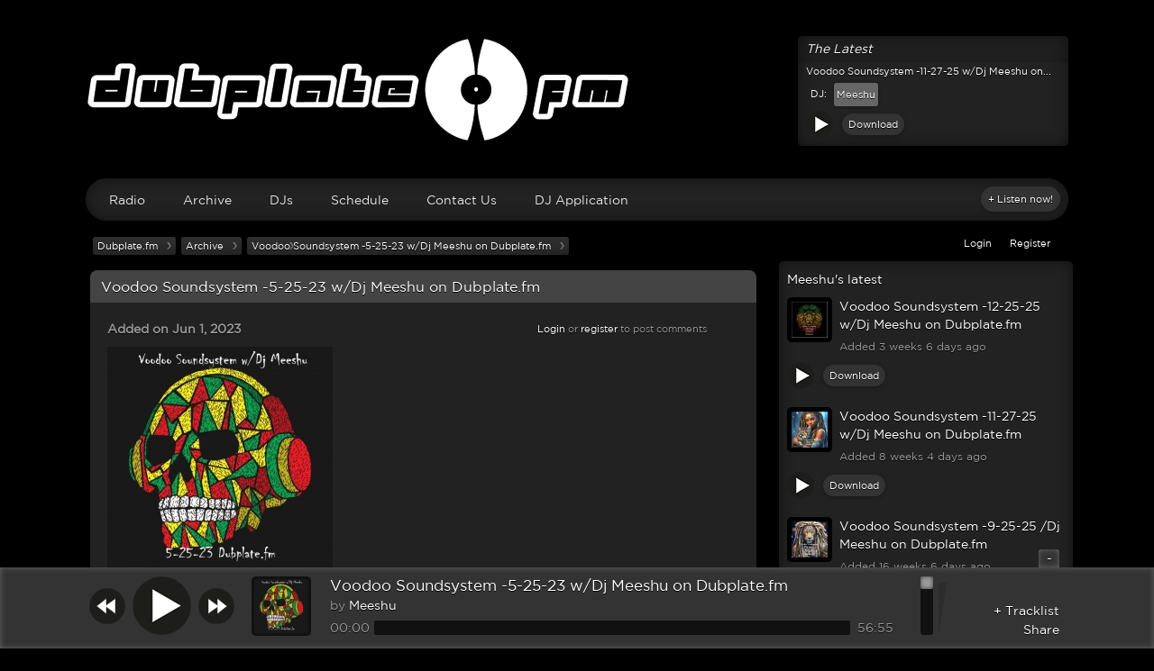

--- FILE ---
content_type: text/html; charset=utf-8
request_url: https://dubplate.fm/archive/voodoo-soundsystem-5-25-23-wdj-meeshu-dubplatefm
body_size: 104948
content:
<!DOCTYPE html PUBLIC "-//W3C//DTD XHTML 1.0 Strict//EN" "http://www.w3.org/TR/xhtml1/DTD/xhtml1-strict.dtd">
<html xmlns="http://www.w3.org/1999/xhtml" xmlns:og="http://ogp.me/ns#" xmlns:fb="http://www.facebook.com/2008/fbml" xml:lang="en" lang="en" dir="ltr">
  <head>
<meta http-equiv="Content-Type" content="text/html; charset=utf-8" /><script type="text/javascript">(window.NREUM||(NREUM={})).init={ajax:{deny_list:["bam.nr-data.net"]},feature_flags:["soft_nav"]};(window.NREUM||(NREUM={})).loader_config={licenseKey:"5ccd4057be",applicationID:"12830119",browserID:"12830258"};;/*! For license information please see nr-loader-rum-1.308.0.min.js.LICENSE.txt */
(()=>{var e,t,r={163:(e,t,r)=>{"use strict";r.d(t,{j:()=>E});var n=r(384),i=r(1741);var a=r(2555);r(860).K7.genericEvents;const s="experimental.resources",o="register",c=e=>{if(!e||"string"!=typeof e)return!1;try{document.createDocumentFragment().querySelector(e)}catch{return!1}return!0};var d=r(2614),u=r(944),l=r(8122);const f="[data-nr-mask]",g=e=>(0,l.a)(e,(()=>{const e={feature_flags:[],experimental:{allow_registered_children:!1,resources:!1},mask_selector:"*",block_selector:"[data-nr-block]",mask_input_options:{color:!1,date:!1,"datetime-local":!1,email:!1,month:!1,number:!1,range:!1,search:!1,tel:!1,text:!1,time:!1,url:!1,week:!1,textarea:!1,select:!1,password:!0}};return{ajax:{deny_list:void 0,block_internal:!0,enabled:!0,autoStart:!0},api:{get allow_registered_children(){return e.feature_flags.includes(o)||e.experimental.allow_registered_children},set allow_registered_children(t){e.experimental.allow_registered_children=t},duplicate_registered_data:!1},browser_consent_mode:{enabled:!1},distributed_tracing:{enabled:void 0,exclude_newrelic_header:void 0,cors_use_newrelic_header:void 0,cors_use_tracecontext_headers:void 0,allowed_origins:void 0},get feature_flags(){return e.feature_flags},set feature_flags(t){e.feature_flags=t},generic_events:{enabled:!0,autoStart:!0},harvest:{interval:30},jserrors:{enabled:!0,autoStart:!0},logging:{enabled:!0,autoStart:!0},metrics:{enabled:!0,autoStart:!0},obfuscate:void 0,page_action:{enabled:!0},page_view_event:{enabled:!0,autoStart:!0},page_view_timing:{enabled:!0,autoStart:!0},performance:{capture_marks:!1,capture_measures:!1,capture_detail:!0,resources:{get enabled(){return e.feature_flags.includes(s)||e.experimental.resources},set enabled(t){e.experimental.resources=t},asset_types:[],first_party_domains:[],ignore_newrelic:!0}},privacy:{cookies_enabled:!0},proxy:{assets:void 0,beacon:void 0},session:{expiresMs:d.wk,inactiveMs:d.BB},session_replay:{autoStart:!0,enabled:!1,preload:!1,sampling_rate:10,error_sampling_rate:100,collect_fonts:!1,inline_images:!1,fix_stylesheets:!0,mask_all_inputs:!0,get mask_text_selector(){return e.mask_selector},set mask_text_selector(t){c(t)?e.mask_selector="".concat(t,",").concat(f):""===t||null===t?e.mask_selector=f:(0,u.R)(5,t)},get block_class(){return"nr-block"},get ignore_class(){return"nr-ignore"},get mask_text_class(){return"nr-mask"},get block_selector(){return e.block_selector},set block_selector(t){c(t)?e.block_selector+=",".concat(t):""!==t&&(0,u.R)(6,t)},get mask_input_options(){return e.mask_input_options},set mask_input_options(t){t&&"object"==typeof t?e.mask_input_options={...t,password:!0}:(0,u.R)(7,t)}},session_trace:{enabled:!0,autoStart:!0},soft_navigations:{enabled:!0,autoStart:!0},spa:{enabled:!0,autoStart:!0},ssl:void 0,user_actions:{enabled:!0,elementAttributes:["id","className","tagName","type"]}}})());var p=r(6154),m=r(9324);let h=0;const v={buildEnv:m.F3,distMethod:m.Xs,version:m.xv,originTime:p.WN},b={consented:!1},y={appMetadata:{},get consented(){return this.session?.state?.consent||b.consented},set consented(e){b.consented=e},customTransaction:void 0,denyList:void 0,disabled:!1,harvester:void 0,isolatedBacklog:!1,isRecording:!1,loaderType:void 0,maxBytes:3e4,obfuscator:void 0,onerror:void 0,ptid:void 0,releaseIds:{},session:void 0,timeKeeper:void 0,registeredEntities:[],jsAttributesMetadata:{bytes:0},get harvestCount(){return++h}},_=e=>{const t=(0,l.a)(e,y),r=Object.keys(v).reduce((e,t)=>(e[t]={value:v[t],writable:!1,configurable:!0,enumerable:!0},e),{});return Object.defineProperties(t,r)};var w=r(5701);const x=e=>{const t=e.startsWith("http");e+="/",r.p=t?e:"https://"+e};var R=r(7836),k=r(3241);const A={accountID:void 0,trustKey:void 0,agentID:void 0,licenseKey:void 0,applicationID:void 0,xpid:void 0},S=e=>(0,l.a)(e,A),T=new Set;function E(e,t={},r,s){let{init:o,info:c,loader_config:d,runtime:u={},exposed:l=!0}=t;if(!c){const e=(0,n.pV)();o=e.init,c=e.info,d=e.loader_config}e.init=g(o||{}),e.loader_config=S(d||{}),c.jsAttributes??={},p.bv&&(c.jsAttributes.isWorker=!0),e.info=(0,a.D)(c);const f=e.init,m=[c.beacon,c.errorBeacon];T.has(e.agentIdentifier)||(f.proxy.assets&&(x(f.proxy.assets),m.push(f.proxy.assets)),f.proxy.beacon&&m.push(f.proxy.beacon),e.beacons=[...m],function(e){const t=(0,n.pV)();Object.getOwnPropertyNames(i.W.prototype).forEach(r=>{const n=i.W.prototype[r];if("function"!=typeof n||"constructor"===n)return;let a=t[r];e[r]&&!1!==e.exposed&&"micro-agent"!==e.runtime?.loaderType&&(t[r]=(...t)=>{const n=e[r](...t);return a?a(...t):n})})}(e),(0,n.US)("activatedFeatures",w.B)),u.denyList=[...f.ajax.deny_list||[],...f.ajax.block_internal?m:[]],u.ptid=e.agentIdentifier,u.loaderType=r,e.runtime=_(u),T.has(e.agentIdentifier)||(e.ee=R.ee.get(e.agentIdentifier),e.exposed=l,(0,k.W)({agentIdentifier:e.agentIdentifier,drained:!!w.B?.[e.agentIdentifier],type:"lifecycle",name:"initialize",feature:void 0,data:e.config})),T.add(e.agentIdentifier)}},384:(e,t,r)=>{"use strict";r.d(t,{NT:()=>s,US:()=>u,Zm:()=>o,bQ:()=>d,dV:()=>c,pV:()=>l});var n=r(6154),i=r(1863),a=r(1910);const s={beacon:"bam.nr-data.net",errorBeacon:"bam.nr-data.net"};function o(){return n.gm.NREUM||(n.gm.NREUM={}),void 0===n.gm.newrelic&&(n.gm.newrelic=n.gm.NREUM),n.gm.NREUM}function c(){let e=o();return e.o||(e.o={ST:n.gm.setTimeout,SI:n.gm.setImmediate||n.gm.setInterval,CT:n.gm.clearTimeout,XHR:n.gm.XMLHttpRequest,REQ:n.gm.Request,EV:n.gm.Event,PR:n.gm.Promise,MO:n.gm.MutationObserver,FETCH:n.gm.fetch,WS:n.gm.WebSocket},(0,a.i)(...Object.values(e.o))),e}function d(e,t){let r=o();r.initializedAgents??={},t.initializedAt={ms:(0,i.t)(),date:new Date},r.initializedAgents[e]=t}function u(e,t){o()[e]=t}function l(){return function(){let e=o();const t=e.info||{};e.info={beacon:s.beacon,errorBeacon:s.errorBeacon,...t}}(),function(){let e=o();const t=e.init||{};e.init={...t}}(),c(),function(){let e=o();const t=e.loader_config||{};e.loader_config={...t}}(),o()}},782:(e,t,r)=>{"use strict";r.d(t,{T:()=>n});const n=r(860).K7.pageViewTiming},860:(e,t,r)=>{"use strict";r.d(t,{$J:()=>u,K7:()=>c,P3:()=>d,XX:()=>i,Yy:()=>o,df:()=>a,qY:()=>n,v4:()=>s});const n="events",i="jserrors",a="browser/blobs",s="rum",o="browser/logs",c={ajax:"ajax",genericEvents:"generic_events",jserrors:i,logging:"logging",metrics:"metrics",pageAction:"page_action",pageViewEvent:"page_view_event",pageViewTiming:"page_view_timing",sessionReplay:"session_replay",sessionTrace:"session_trace",softNav:"soft_navigations",spa:"spa"},d={[c.pageViewEvent]:1,[c.pageViewTiming]:2,[c.metrics]:3,[c.jserrors]:4,[c.spa]:5,[c.ajax]:6,[c.sessionTrace]:7,[c.softNav]:8,[c.sessionReplay]:9,[c.logging]:10,[c.genericEvents]:11},u={[c.pageViewEvent]:s,[c.pageViewTiming]:n,[c.ajax]:n,[c.spa]:n,[c.softNav]:n,[c.metrics]:i,[c.jserrors]:i,[c.sessionTrace]:a,[c.sessionReplay]:a,[c.logging]:o,[c.genericEvents]:"ins"}},944:(e,t,r)=>{"use strict";r.d(t,{R:()=>i});var n=r(3241);function i(e,t){"function"==typeof console.debug&&(console.debug("New Relic Warning: https://github.com/newrelic/newrelic-browser-agent/blob/main/docs/warning-codes.md#".concat(e),t),(0,n.W)({agentIdentifier:null,drained:null,type:"data",name:"warn",feature:"warn",data:{code:e,secondary:t}}))}},1687:(e,t,r)=>{"use strict";r.d(t,{Ak:()=>d,Ze:()=>f,x3:()=>u});var n=r(3241),i=r(7836),a=r(3606),s=r(860),o=r(2646);const c={};function d(e,t){const r={staged:!1,priority:s.P3[t]||0};l(e),c[e].get(t)||c[e].set(t,r)}function u(e,t){e&&c[e]&&(c[e].get(t)&&c[e].delete(t),p(e,t,!1),c[e].size&&g(e))}function l(e){if(!e)throw new Error("agentIdentifier required");c[e]||(c[e]=new Map)}function f(e="",t="feature",r=!1){if(l(e),!e||!c[e].get(t)||r)return p(e,t);c[e].get(t).staged=!0,g(e)}function g(e){const t=Array.from(c[e]);t.every(([e,t])=>t.staged)&&(t.sort((e,t)=>e[1].priority-t[1].priority),t.forEach(([t])=>{c[e].delete(t),p(e,t)}))}function p(e,t,r=!0){const s=e?i.ee.get(e):i.ee,c=a.i.handlers;if(!s.aborted&&s.backlog&&c){if((0,n.W)({agentIdentifier:e,type:"lifecycle",name:"drain",feature:t}),r){const e=s.backlog[t],r=c[t];if(r){for(let t=0;e&&t<e.length;++t)m(e[t],r);Object.entries(r).forEach(([e,t])=>{Object.values(t||{}).forEach(t=>{t[0]?.on&&t[0]?.context()instanceof o.y&&t[0].on(e,t[1])})})}}s.isolatedBacklog||delete c[t],s.backlog[t]=null,s.emit("drain-"+t,[])}}function m(e,t){var r=e[1];Object.values(t[r]||{}).forEach(t=>{var r=e[0];if(t[0]===r){var n=t[1],i=e[3],a=e[2];n.apply(i,a)}})}},1738:(e,t,r)=>{"use strict";r.d(t,{U:()=>g,Y:()=>f});var n=r(3241),i=r(9908),a=r(1863),s=r(944),o=r(5701),c=r(3969),d=r(8362),u=r(860),l=r(4261);function f(e,t,r,a){const f=a||r;!f||f[e]&&f[e]!==d.d.prototype[e]||(f[e]=function(){(0,i.p)(c.xV,["API/"+e+"/called"],void 0,u.K7.metrics,r.ee),(0,n.W)({agentIdentifier:r.agentIdentifier,drained:!!o.B?.[r.agentIdentifier],type:"data",name:"api",feature:l.Pl+e,data:{}});try{return t.apply(this,arguments)}catch(e){(0,s.R)(23,e)}})}function g(e,t,r,n,s){const o=e.info;null===r?delete o.jsAttributes[t]:o.jsAttributes[t]=r,(s||null===r)&&(0,i.p)(l.Pl+n,[(0,a.t)(),t,r],void 0,"session",e.ee)}},1741:(e,t,r)=>{"use strict";r.d(t,{W:()=>a});var n=r(944),i=r(4261);class a{#e(e,...t){if(this[e]!==a.prototype[e])return this[e](...t);(0,n.R)(35,e)}addPageAction(e,t){return this.#e(i.hG,e,t)}register(e){return this.#e(i.eY,e)}recordCustomEvent(e,t){return this.#e(i.fF,e,t)}setPageViewName(e,t){return this.#e(i.Fw,e,t)}setCustomAttribute(e,t,r){return this.#e(i.cD,e,t,r)}noticeError(e,t){return this.#e(i.o5,e,t)}setUserId(e,t=!1){return this.#e(i.Dl,e,t)}setApplicationVersion(e){return this.#e(i.nb,e)}setErrorHandler(e){return this.#e(i.bt,e)}addRelease(e,t){return this.#e(i.k6,e,t)}log(e,t){return this.#e(i.$9,e,t)}start(){return this.#e(i.d3)}finished(e){return this.#e(i.BL,e)}recordReplay(){return this.#e(i.CH)}pauseReplay(){return this.#e(i.Tb)}addToTrace(e){return this.#e(i.U2,e)}setCurrentRouteName(e){return this.#e(i.PA,e)}interaction(e){return this.#e(i.dT,e)}wrapLogger(e,t,r){return this.#e(i.Wb,e,t,r)}measure(e,t){return this.#e(i.V1,e,t)}consent(e){return this.#e(i.Pv,e)}}},1863:(e,t,r)=>{"use strict";function n(){return Math.floor(performance.now())}r.d(t,{t:()=>n})},1910:(e,t,r)=>{"use strict";r.d(t,{i:()=>a});var n=r(944);const i=new Map;function a(...e){return e.every(e=>{if(i.has(e))return i.get(e);const t="function"==typeof e?e.toString():"",r=t.includes("[native code]"),a=t.includes("nrWrapper");return r||a||(0,n.R)(64,e?.name||t),i.set(e,r),r})}},2555:(e,t,r)=>{"use strict";r.d(t,{D:()=>o,f:()=>s});var n=r(384),i=r(8122);const a={beacon:n.NT.beacon,errorBeacon:n.NT.errorBeacon,licenseKey:void 0,applicationID:void 0,sa:void 0,queueTime:void 0,applicationTime:void 0,ttGuid:void 0,user:void 0,account:void 0,product:void 0,extra:void 0,jsAttributes:{},userAttributes:void 0,atts:void 0,transactionName:void 0,tNamePlain:void 0};function s(e){try{return!!e.licenseKey&&!!e.errorBeacon&&!!e.applicationID}catch(e){return!1}}const o=e=>(0,i.a)(e,a)},2614:(e,t,r)=>{"use strict";r.d(t,{BB:()=>s,H3:()=>n,g:()=>d,iL:()=>c,tS:()=>o,uh:()=>i,wk:()=>a});const n="NRBA",i="SESSION",a=144e5,s=18e5,o={STARTED:"session-started",PAUSE:"session-pause",RESET:"session-reset",RESUME:"session-resume",UPDATE:"session-update"},c={SAME_TAB:"same-tab",CROSS_TAB:"cross-tab"},d={OFF:0,FULL:1,ERROR:2}},2646:(e,t,r)=>{"use strict";r.d(t,{y:()=>n});class n{constructor(e){this.contextId=e}}},2843:(e,t,r)=>{"use strict";r.d(t,{G:()=>a,u:()=>i});var n=r(3878);function i(e,t=!1,r,i){(0,n.DD)("visibilitychange",function(){if(t)return void("hidden"===document.visibilityState&&e());e(document.visibilityState)},r,i)}function a(e,t,r){(0,n.sp)("pagehide",e,t,r)}},3241:(e,t,r)=>{"use strict";r.d(t,{W:()=>a});var n=r(6154);const i="newrelic";function a(e={}){try{n.gm.dispatchEvent(new CustomEvent(i,{detail:e}))}catch(e){}}},3606:(e,t,r)=>{"use strict";r.d(t,{i:()=>a});var n=r(9908);a.on=s;var i=a.handlers={};function a(e,t,r,a){s(a||n.d,i,e,t,r)}function s(e,t,r,i,a){a||(a="feature"),e||(e=n.d);var s=t[a]=t[a]||{};(s[r]=s[r]||[]).push([e,i])}},3878:(e,t,r)=>{"use strict";function n(e,t){return{capture:e,passive:!1,signal:t}}function i(e,t,r=!1,i){window.addEventListener(e,t,n(r,i))}function a(e,t,r=!1,i){document.addEventListener(e,t,n(r,i))}r.d(t,{DD:()=>a,jT:()=>n,sp:()=>i})},3969:(e,t,r)=>{"use strict";r.d(t,{TZ:()=>n,XG:()=>o,rs:()=>i,xV:()=>s,z_:()=>a});const n=r(860).K7.metrics,i="sm",a="cm",s="storeSupportabilityMetrics",o="storeEventMetrics"},4234:(e,t,r)=>{"use strict";r.d(t,{W:()=>a});var n=r(7836),i=r(1687);class a{constructor(e,t){this.agentIdentifier=e,this.ee=n.ee.get(e),this.featureName=t,this.blocked=!1}deregisterDrain(){(0,i.x3)(this.agentIdentifier,this.featureName)}}},4261:(e,t,r)=>{"use strict";r.d(t,{$9:()=>d,BL:()=>o,CH:()=>g,Dl:()=>_,Fw:()=>y,PA:()=>h,Pl:()=>n,Pv:()=>k,Tb:()=>l,U2:()=>a,V1:()=>R,Wb:()=>x,bt:()=>b,cD:()=>v,d3:()=>w,dT:()=>c,eY:()=>p,fF:()=>f,hG:()=>i,k6:()=>s,nb:()=>m,o5:()=>u});const n="api-",i="addPageAction",a="addToTrace",s="addRelease",o="finished",c="interaction",d="log",u="noticeError",l="pauseReplay",f="recordCustomEvent",g="recordReplay",p="register",m="setApplicationVersion",h="setCurrentRouteName",v="setCustomAttribute",b="setErrorHandler",y="setPageViewName",_="setUserId",w="start",x="wrapLogger",R="measure",k="consent"},5289:(e,t,r)=>{"use strict";r.d(t,{GG:()=>s,Qr:()=>c,sB:()=>o});var n=r(3878),i=r(6389);function a(){return"undefined"==typeof document||"complete"===document.readyState}function s(e,t){if(a())return e();const r=(0,i.J)(e),s=setInterval(()=>{a()&&(clearInterval(s),r())},500);(0,n.sp)("load",r,t)}function o(e){if(a())return e();(0,n.DD)("DOMContentLoaded",e)}function c(e){if(a())return e();(0,n.sp)("popstate",e)}},5607:(e,t,r)=>{"use strict";r.d(t,{W:()=>n});const n=(0,r(9566).bz)()},5701:(e,t,r)=>{"use strict";r.d(t,{B:()=>a,t:()=>s});var n=r(3241);const i=new Set,a={};function s(e,t){const r=t.agentIdentifier;a[r]??={},e&&"object"==typeof e&&(i.has(r)||(t.ee.emit("rumresp",[e]),a[r]=e,i.add(r),(0,n.W)({agentIdentifier:r,loaded:!0,drained:!0,type:"lifecycle",name:"load",feature:void 0,data:e})))}},6154:(e,t,r)=>{"use strict";r.d(t,{OF:()=>c,RI:()=>i,WN:()=>u,bv:()=>a,eN:()=>l,gm:()=>s,mw:()=>o,sb:()=>d});var n=r(1863);const i="undefined"!=typeof window&&!!window.document,a="undefined"!=typeof WorkerGlobalScope&&("undefined"!=typeof self&&self instanceof WorkerGlobalScope&&self.navigator instanceof WorkerNavigator||"undefined"!=typeof globalThis&&globalThis instanceof WorkerGlobalScope&&globalThis.navigator instanceof WorkerNavigator),s=i?window:"undefined"!=typeof WorkerGlobalScope&&("undefined"!=typeof self&&self instanceof WorkerGlobalScope&&self||"undefined"!=typeof globalThis&&globalThis instanceof WorkerGlobalScope&&globalThis),o=Boolean("hidden"===s?.document?.visibilityState),c=/iPad|iPhone|iPod/.test(s.navigator?.userAgent),d=c&&"undefined"==typeof SharedWorker,u=((()=>{const e=s.navigator?.userAgent?.match(/Firefox[/\s](\d+\.\d+)/);Array.isArray(e)&&e.length>=2&&e[1]})(),Date.now()-(0,n.t)()),l=()=>"undefined"!=typeof PerformanceNavigationTiming&&s?.performance?.getEntriesByType("navigation")?.[0]?.responseStart},6389:(e,t,r)=>{"use strict";function n(e,t=500,r={}){const n=r?.leading||!1;let i;return(...r)=>{n&&void 0===i&&(e.apply(this,r),i=setTimeout(()=>{i=clearTimeout(i)},t)),n||(clearTimeout(i),i=setTimeout(()=>{e.apply(this,r)},t))}}function i(e){let t=!1;return(...r)=>{t||(t=!0,e.apply(this,r))}}r.d(t,{J:()=>i,s:()=>n})},6630:(e,t,r)=>{"use strict";r.d(t,{T:()=>n});const n=r(860).K7.pageViewEvent},7699:(e,t,r)=>{"use strict";r.d(t,{It:()=>a,KC:()=>o,No:()=>i,qh:()=>s});var n=r(860);const i=16e3,a=1e6,s="SESSION_ERROR",o={[n.K7.logging]:!0,[n.K7.genericEvents]:!1,[n.K7.jserrors]:!1,[n.K7.ajax]:!1}},7836:(e,t,r)=>{"use strict";r.d(t,{P:()=>o,ee:()=>c});var n=r(384),i=r(8990),a=r(2646),s=r(5607);const o="nr@context:".concat(s.W),c=function e(t,r){var n={},s={},u={},l=!1;try{l=16===r.length&&d.initializedAgents?.[r]?.runtime.isolatedBacklog}catch(e){}var f={on:p,addEventListener:p,removeEventListener:function(e,t){var r=n[e];if(!r)return;for(var i=0;i<r.length;i++)r[i]===t&&r.splice(i,1)},emit:function(e,r,n,i,a){!1!==a&&(a=!0);if(c.aborted&&!i)return;t&&a&&t.emit(e,r,n);var o=g(n);m(e).forEach(e=>{e.apply(o,r)});var d=v()[s[e]];d&&d.push([f,e,r,o]);return o},get:h,listeners:m,context:g,buffer:function(e,t){const r=v();if(t=t||"feature",f.aborted)return;Object.entries(e||{}).forEach(([e,n])=>{s[n]=t,t in r||(r[t]=[])})},abort:function(){f._aborted=!0,Object.keys(f.backlog).forEach(e=>{delete f.backlog[e]})},isBuffering:function(e){return!!v()[s[e]]},debugId:r,backlog:l?{}:t&&"object"==typeof t.backlog?t.backlog:{},isolatedBacklog:l};return Object.defineProperty(f,"aborted",{get:()=>{let e=f._aborted||!1;return e||(t&&(e=t.aborted),e)}}),f;function g(e){return e&&e instanceof a.y?e:e?(0,i.I)(e,o,()=>new a.y(o)):new a.y(o)}function p(e,t){n[e]=m(e).concat(t)}function m(e){return n[e]||[]}function h(t){return u[t]=u[t]||e(f,t)}function v(){return f.backlog}}(void 0,"globalEE"),d=(0,n.Zm)();d.ee||(d.ee=c)},8122:(e,t,r)=>{"use strict";r.d(t,{a:()=>i});var n=r(944);function i(e,t){try{if(!e||"object"!=typeof e)return(0,n.R)(3);if(!t||"object"!=typeof t)return(0,n.R)(4);const r=Object.create(Object.getPrototypeOf(t),Object.getOwnPropertyDescriptors(t)),a=0===Object.keys(r).length?e:r;for(let s in a)if(void 0!==e[s])try{if(null===e[s]){r[s]=null;continue}Array.isArray(e[s])&&Array.isArray(t[s])?r[s]=Array.from(new Set([...e[s],...t[s]])):"object"==typeof e[s]&&"object"==typeof t[s]?r[s]=i(e[s],t[s]):r[s]=e[s]}catch(e){r[s]||(0,n.R)(1,e)}return r}catch(e){(0,n.R)(2,e)}}},8362:(e,t,r)=>{"use strict";r.d(t,{d:()=>a});var n=r(9566),i=r(1741);class a extends i.W{agentIdentifier=(0,n.LA)(16)}},8374:(e,t,r)=>{r.nc=(()=>{try{return document?.currentScript?.nonce}catch(e){}return""})()},8990:(e,t,r)=>{"use strict";r.d(t,{I:()=>i});var n=Object.prototype.hasOwnProperty;function i(e,t,r){if(n.call(e,t))return e[t];var i=r();if(Object.defineProperty&&Object.keys)try{return Object.defineProperty(e,t,{value:i,writable:!0,enumerable:!1}),i}catch(e){}return e[t]=i,i}},9324:(e,t,r)=>{"use strict";r.d(t,{F3:()=>i,Xs:()=>a,xv:()=>n});const n="1.308.0",i="PROD",a="CDN"},9566:(e,t,r)=>{"use strict";r.d(t,{LA:()=>o,bz:()=>s});var n=r(6154);const i="xxxxxxxx-xxxx-4xxx-yxxx-xxxxxxxxxxxx";function a(e,t){return e?15&e[t]:16*Math.random()|0}function s(){const e=n.gm?.crypto||n.gm?.msCrypto;let t,r=0;return e&&e.getRandomValues&&(t=e.getRandomValues(new Uint8Array(30))),i.split("").map(e=>"x"===e?a(t,r++).toString(16):"y"===e?(3&a()|8).toString(16):e).join("")}function o(e){const t=n.gm?.crypto||n.gm?.msCrypto;let r,i=0;t&&t.getRandomValues&&(r=t.getRandomValues(new Uint8Array(e)));const s=[];for(var o=0;o<e;o++)s.push(a(r,i++).toString(16));return s.join("")}},9908:(e,t,r)=>{"use strict";r.d(t,{d:()=>n,p:()=>i});var n=r(7836).ee.get("handle");function i(e,t,r,i,a){a?(a.buffer([e],i),a.emit(e,t,r)):(n.buffer([e],i),n.emit(e,t,r))}}},n={};function i(e){var t=n[e];if(void 0!==t)return t.exports;var a=n[e]={exports:{}};return r[e](a,a.exports,i),a.exports}i.m=r,i.d=(e,t)=>{for(var r in t)i.o(t,r)&&!i.o(e,r)&&Object.defineProperty(e,r,{enumerable:!0,get:t[r]})},i.f={},i.e=e=>Promise.all(Object.keys(i.f).reduce((t,r)=>(i.f[r](e,t),t),[])),i.u=e=>"nr-rum-1.308.0.min.js",i.o=(e,t)=>Object.prototype.hasOwnProperty.call(e,t),e={},t="NRBA-1.308.0.PROD:",i.l=(r,n,a,s)=>{if(e[r])e[r].push(n);else{var o,c;if(void 0!==a)for(var d=document.getElementsByTagName("script"),u=0;u<d.length;u++){var l=d[u];if(l.getAttribute("src")==r||l.getAttribute("data-webpack")==t+a){o=l;break}}if(!o){c=!0;var f={296:"sha512-+MIMDsOcckGXa1EdWHqFNv7P+JUkd5kQwCBr3KE6uCvnsBNUrdSt4a/3/L4j4TxtnaMNjHpza2/erNQbpacJQA=="};(o=document.createElement("script")).charset="utf-8",i.nc&&o.setAttribute("nonce",i.nc),o.setAttribute("data-webpack",t+a),o.src=r,0!==o.src.indexOf(window.location.origin+"/")&&(o.crossOrigin="anonymous"),f[s]&&(o.integrity=f[s])}e[r]=[n];var g=(t,n)=>{o.onerror=o.onload=null,clearTimeout(p);var i=e[r];if(delete e[r],o.parentNode&&o.parentNode.removeChild(o),i&&i.forEach(e=>e(n)),t)return t(n)},p=setTimeout(g.bind(null,void 0,{type:"timeout",target:o}),12e4);o.onerror=g.bind(null,o.onerror),o.onload=g.bind(null,o.onload),c&&document.head.appendChild(o)}},i.r=e=>{"undefined"!=typeof Symbol&&Symbol.toStringTag&&Object.defineProperty(e,Symbol.toStringTag,{value:"Module"}),Object.defineProperty(e,"__esModule",{value:!0})},i.p="https://js-agent.newrelic.com/",(()=>{var e={374:0,840:0};i.f.j=(t,r)=>{var n=i.o(e,t)?e[t]:void 0;if(0!==n)if(n)r.push(n[2]);else{var a=new Promise((r,i)=>n=e[t]=[r,i]);r.push(n[2]=a);var s=i.p+i.u(t),o=new Error;i.l(s,r=>{if(i.o(e,t)&&(0!==(n=e[t])&&(e[t]=void 0),n)){var a=r&&("load"===r.type?"missing":r.type),s=r&&r.target&&r.target.src;o.message="Loading chunk "+t+" failed: ("+a+": "+s+")",o.name="ChunkLoadError",o.type=a,o.request=s,n[1](o)}},"chunk-"+t,t)}};var t=(t,r)=>{var n,a,[s,o,c]=r,d=0;if(s.some(t=>0!==e[t])){for(n in o)i.o(o,n)&&(i.m[n]=o[n]);if(c)c(i)}for(t&&t(r);d<s.length;d++)a=s[d],i.o(e,a)&&e[a]&&e[a][0](),e[a]=0},r=self["webpackChunk:NRBA-1.308.0.PROD"]=self["webpackChunk:NRBA-1.308.0.PROD"]||[];r.forEach(t.bind(null,0)),r.push=t.bind(null,r.push.bind(r))})(),(()=>{"use strict";i(8374);var e=i(8362),t=i(860);const r=Object.values(t.K7);var n=i(163);var a=i(9908),s=i(1863),o=i(4261),c=i(1738);var d=i(1687),u=i(4234),l=i(5289),f=i(6154),g=i(944),p=i(384);const m=e=>f.RI&&!0===e?.privacy.cookies_enabled;function h(e){return!!(0,p.dV)().o.MO&&m(e)&&!0===e?.session_trace.enabled}var v=i(6389),b=i(7699);class y extends u.W{constructor(e,t){super(e.agentIdentifier,t),this.agentRef=e,this.abortHandler=void 0,this.featAggregate=void 0,this.loadedSuccessfully=void 0,this.onAggregateImported=new Promise(e=>{this.loadedSuccessfully=e}),this.deferred=Promise.resolve(),!1===e.init[this.featureName].autoStart?this.deferred=new Promise((t,r)=>{this.ee.on("manual-start-all",(0,v.J)(()=>{(0,d.Ak)(e.agentIdentifier,this.featureName),t()}))}):(0,d.Ak)(e.agentIdentifier,t)}importAggregator(e,t,r={}){if(this.featAggregate)return;const n=async()=>{let n;await this.deferred;try{if(m(e.init)){const{setupAgentSession:t}=await i.e(296).then(i.bind(i,3305));n=t(e)}}catch(e){(0,g.R)(20,e),this.ee.emit("internal-error",[e]),(0,a.p)(b.qh,[e],void 0,this.featureName,this.ee)}try{if(!this.#t(this.featureName,n,e.init))return(0,d.Ze)(this.agentIdentifier,this.featureName),void this.loadedSuccessfully(!1);const{Aggregate:i}=await t();this.featAggregate=new i(e,r),e.runtime.harvester.initializedAggregates.push(this.featAggregate),this.loadedSuccessfully(!0)}catch(e){(0,g.R)(34,e),this.abortHandler?.(),(0,d.Ze)(this.agentIdentifier,this.featureName,!0),this.loadedSuccessfully(!1),this.ee&&this.ee.abort()}};f.RI?(0,l.GG)(()=>n(),!0):n()}#t(e,r,n){if(this.blocked)return!1;switch(e){case t.K7.sessionReplay:return h(n)&&!!r;case t.K7.sessionTrace:return!!r;default:return!0}}}var _=i(6630),w=i(2614),x=i(3241);class R extends y{static featureName=_.T;constructor(e){var t;super(e,_.T),this.setupInspectionEvents(e.agentIdentifier),t=e,(0,c.Y)(o.Fw,function(e,r){"string"==typeof e&&("/"!==e.charAt(0)&&(e="/"+e),t.runtime.customTransaction=(r||"http://custom.transaction")+e,(0,a.p)(o.Pl+o.Fw,[(0,s.t)()],void 0,void 0,t.ee))},t),this.importAggregator(e,()=>i.e(296).then(i.bind(i,3943)))}setupInspectionEvents(e){const t=(t,r)=>{t&&(0,x.W)({agentIdentifier:e,timeStamp:t.timeStamp,loaded:"complete"===t.target.readyState,type:"window",name:r,data:t.target.location+""})};(0,l.sB)(e=>{t(e,"DOMContentLoaded")}),(0,l.GG)(e=>{t(e,"load")}),(0,l.Qr)(e=>{t(e,"navigate")}),this.ee.on(w.tS.UPDATE,(t,r)=>{(0,x.W)({agentIdentifier:e,type:"lifecycle",name:"session",data:r})})}}class k extends e.d{constructor(e){var t;(super(),f.gm)?(this.features={},(0,p.bQ)(this.agentIdentifier,this),this.desiredFeatures=new Set(e.features||[]),this.desiredFeatures.add(R),(0,n.j)(this,e,e.loaderType||"agent"),t=this,(0,c.Y)(o.cD,function(e,r,n=!1){if("string"==typeof e){if(["string","number","boolean"].includes(typeof r)||null===r)return(0,c.U)(t,e,r,o.cD,n);(0,g.R)(40,typeof r)}else(0,g.R)(39,typeof e)},t),function(e){(0,c.Y)(o.Dl,function(t,r=!1){if("string"!=typeof t&&null!==t)return void(0,g.R)(41,typeof t);const n=e.info.jsAttributes["enduser.id"];r&&null!=n&&n!==t?(0,a.p)(o.Pl+"setUserIdAndResetSession",[t],void 0,"session",e.ee):(0,c.U)(e,"enduser.id",t,o.Dl,!0)},e)}(this),function(e){(0,c.Y)(o.nb,function(t){if("string"==typeof t||null===t)return(0,c.U)(e,"application.version",t,o.nb,!1);(0,g.R)(42,typeof t)},e)}(this),function(e){(0,c.Y)(o.d3,function(){e.ee.emit("manual-start-all")},e)}(this),function(e){(0,c.Y)(o.Pv,function(t=!0){if("boolean"==typeof t){if((0,a.p)(o.Pl+o.Pv,[t],void 0,"session",e.ee),e.runtime.consented=t,t){const t=e.features.page_view_event;t.onAggregateImported.then(e=>{const r=t.featAggregate;e&&!r.sentRum&&r.sendRum()})}}else(0,g.R)(65,typeof t)},e)}(this),this.run()):(0,g.R)(21)}get config(){return{info:this.info,init:this.init,loader_config:this.loader_config,runtime:this.runtime}}get api(){return this}run(){try{const e=function(e){const t={};return r.forEach(r=>{t[r]=!!e[r]?.enabled}),t}(this.init),n=[...this.desiredFeatures];n.sort((e,r)=>t.P3[e.featureName]-t.P3[r.featureName]),n.forEach(r=>{if(!e[r.featureName]&&r.featureName!==t.K7.pageViewEvent)return;if(r.featureName===t.K7.spa)return void(0,g.R)(67);const n=function(e){switch(e){case t.K7.ajax:return[t.K7.jserrors];case t.K7.sessionTrace:return[t.K7.ajax,t.K7.pageViewEvent];case t.K7.sessionReplay:return[t.K7.sessionTrace];case t.K7.pageViewTiming:return[t.K7.pageViewEvent];default:return[]}}(r.featureName).filter(e=>!(e in this.features));n.length>0&&(0,g.R)(36,{targetFeature:r.featureName,missingDependencies:n}),this.features[r.featureName]=new r(this)})}catch(e){(0,g.R)(22,e);for(const e in this.features)this.features[e].abortHandler?.();const t=(0,p.Zm)();delete t.initializedAgents[this.agentIdentifier]?.features,delete this.sharedAggregator;return t.ee.get(this.agentIdentifier).abort(),!1}}}var A=i(2843),S=i(782);class T extends y{static featureName=S.T;constructor(e){super(e,S.T),f.RI&&((0,A.u)(()=>(0,a.p)("docHidden",[(0,s.t)()],void 0,S.T,this.ee),!0),(0,A.G)(()=>(0,a.p)("winPagehide",[(0,s.t)()],void 0,S.T,this.ee)),this.importAggregator(e,()=>i.e(296).then(i.bind(i,2117))))}}var E=i(3969);class I extends y{static featureName=E.TZ;constructor(e){super(e,E.TZ),f.RI&&document.addEventListener("securitypolicyviolation",e=>{(0,a.p)(E.xV,["Generic/CSPViolation/Detected"],void 0,this.featureName,this.ee)}),this.importAggregator(e,()=>i.e(296).then(i.bind(i,9623)))}}new k({features:[R,T,I],loaderType:"lite"})})()})();</script>
        <meta http-equiv="Content-Type" content="text/html; charset=utf-8" />

    <meta property="og:video" content="https://dubplate.fm/sites/all/libraries/audio-player/player.swf?soundFile=https%3A%2F%2Fdubplate.fm%2Fsites%2Fdefault%2Ffiles%2Fprivate%2Fmusic_archive%2Fvoodoosoundsystem-5-25-23.mp3&amp;autostart=yes&amp;titles=Voodoo+Soundsystem+-5-25-23+w%2FDj+Meeshu+on+Dubplate.fm" />
    <meta property="og:video:type" content="application/x-shockwave-flash" />
    <meta property="og:video:width" content="290" />
    <meta property="og:video:height" content="24" />
    

    <meta property="og:image" content="https://dubplate.fm/sites/default/files/9b54351e7e6ca2354190f230c2d1041a.jpg" />
    <meta property="og:image:type" content="image/jpeg" />
    <meta property="og:image:width" content="630" />
    <meta property="og:image:height" content="630" />
    <meta property="og:title" content="Voodoo Soundsystem -5-25-23 w/Dj Meeshu on Dubplate.fm" />
    <meta property="og:description" content="Dub, dubstep, bass music, reggae and psychedelic vibes on Dubplate.fm!
More music @ https://www.mixcloud.com/djmeeshu/
1 Woody Slum Rusty Mix by Alambic Conspiracy
2 Croon It! by Kanka
3 Dub Missile by Liquid Stranger
4 Dubsplash by Dawa Hifi
5 Pillow Dub by Calibre
6 Herbalist (Valentino Hypnosis Trap Mix) by Cali P
7 Serious Ting by Gaudi
8 Dub Entertainment System by Bamenda
9 Marijuana Marijuana by Jah Thomas
10 Lucy In The Sky With Diamonds feat. Frankie Paul by Easy Star All-Stars
11 Superstylin&#039; by Gentleman&#039;s Dub Club
12 Twilight Dub by Morphy" />
    <meta property="og:type" content="video" />
    <meta property="og:url" content="https://dubplate.fm/archive/voodoo-soundsystem-5-25-23-wdj-meeshu-dubplatefm" />
    <meta property="og:site_name" content="Dubplate.fm" />
    <meta property="fb:app_id" content="158540120870056" />
<link rel="shortcut icon" href="/sites/all/themes/dubplate/images/dubplate_favicon.ico" type="image/x-icon" />
<meta name="keywords" content="radio,dubstep,future bass,jungle,downtempo,house,electro,techno,party hiphop,canada,vancouver,toronto,electronic music,juke,moombhaton,reggae,dance" />
<meta name="description" content="Dubplate.fm is a dubstep, future bass, jungle, downtempo, house, electro, techno, party hip hop online radio station and dj/producer centric website." />
<meta name="revisit-after" content="1 day" />
    <link type="text/css" rel="stylesheet" media="all" href="/sites/default/files/advagg_css/css_ea5d7cdc262ec8a4f8a2d1117a614417_0.css" />
<link type="text/css" rel="stylesheet" media="screen" href="/sites/default/files/advagg_css/css_cc3c10b7b14e9f2a7a9925bc57e6bf93_32.css" />
<link type="text/css" rel="stylesheet" media="print" href="/sites/default/files/advagg_css/css_00a14f341236a508dd4e15df1c346e2e_0.css" />
    <title>Voodoo Soundsystem -5-25-23 w/Dj Meeshu on Dubplate.fm | Dubplate.fm</title>
    <link rel="apple-touch-icon" href="/sites/all/themes/dubplate/images/default.gif">
    <link rel="manifest" href="/manifest.json">
  </head>
  <body  class="not-front not-logged-in page-node node-type-archive one-sidebar sidebar-right tao rubik admin-static page-node-2907">
  <div class="offline-notification" style="display:none;">
    <div class="inner">
    It looks like you are offline. Audio playback requires an internet connection.
    </div>
  </div>
  <div id='content-dynamic'>
    
    <div id='top'>
      <div id='page-title' class='limiter clear-block'>
        <!--<a href="/archive/voodoo-soundsystem-5-25-23-wdj-meeshu-dubplatefm#help-text" id="help-toggler" class="toggler active">Help</a>-->
        <a href="/" title="Dubplate.fm"><h1 class='page-title '>
                    Voodoo Soundsystem -5-25-23 w/Dj Meeshu on Dubplate.fm        </h1></a>
                <div id='header'>
            

<div  id="block-views-latest_content_rotator-block_1" class="block block-views">
      <div class='block-title'>
            <a href="/archive">The Latest</a>    </div>
  
  
      <div class='block-content clear-block '>
      <div class="view view-latest-content-rotator view-id-latest_content_rotator view-display-id-block_1 view-dom-id-5a9f6ce7d607cdab1966d7bab724b341">
    
  
  
      <div class="view-content">
      


<div id="views_slideshow_singleframe_main_latest_content_rotator-block_1" class="views_slideshow_singleframe_main views_slideshow_main"><div id="views_slideshow_singleframe_teaser_section_latest_content_rotator-block_1" class="views_slideshow_singleframe_teaser_section"><div class="views_slideshow_singleframe_slide views_slideshow_slide views-row-1 views-row-odd" id="views_slideshow_singleframe_div_latest_content_rotator-block_1_0"><div class="views-row views-row-0 views-row-first views-row-odd">
  
  <div class="views-field views-field-title">        <span class="field-content"><a href="/archive/voodoo-soundsystem-12-25-25-wdj-meeshu-dubplatefm">Voodoo Soundsystem -12-25-25 w/Dj Meeshu on...</a></span>  </div>  
  <div class="views-field views-field-field-archived-dj-uid">    <span class="views-label views-label-field-archived-dj-uid">DJ: </span>    <div class="field-content"><a href="/meeshu" class="username" title="View user profile.">Meeshu</a></div>  </div>  
  <div class="views-field views-field-phpcode">        <span class="field-content">
    <div class="swftools-archive-player-wrapper"><a href="#" class="swftools-archive-player" data-id="swftools-926753" data-nid="2979" data-details="&lt;p&gt;Dub, reggae dubstep, bass music, reggae and psychedelic vibes on Dubplate.fm!&lt;br /&gt;
More music @ https://hearthis.at/meeshu-part-2/&lt;/p&gt;
&lt;p&gt;1 See Them (Breadwinners Dub) by Gentleman&#039;s Dub Club&lt;br /&gt;
2 London Dub by International Observer&lt;br /&gt;
3 Dubsplash by Dawa Hifi&lt;br /&gt;
4 Shinkansen (RSD Remix) by Alpha Steppa&lt;br /&gt;
5 Ambrosia by Sub Dub&lt;br /&gt;
6 Gimmie The Music by U-Brown&lt;br /&gt;
7 Standing Ovation Dub by Aggrovators&lt;br /&gt;
8 Riddim Grid by Disrupt&lt;br /&gt;
9 Bad Weather by High Tone&lt;br /&gt;
10 Want Rub a Dub feat. Ranking Forrest by Jambassa&lt;br /&gt;
11 The Dream World by Full Dub&lt;br /&gt;
12 Chrome Optimism (Tony Dubshot&#039;s Cosmic Explosions Dub) by Dubblestandart Meets David Lynch &amp;amp; Lee Scratch Perry&lt;/p&gt;
" data-path="https%3A%2F%2Fdubplate.fm%2Fsites%2Fdefault%2Ffiles%2Fprivate%2Fmusic_archive%2Fvoodoosoundsystem-12-25-25.mp3" data-title="Voodoo Soundsystem -12-25-25 w/Dj Meeshu on Dubplate.fm" data-duration="3135.36" data-author="by &lt;a href=&quot;/meeshu&quot; target=&quot;_blank&quot;&gt;Meeshu&lt;/a&gt;" data-share-link="https%3A%2F%2Fdubplate.fm%2Farchive%2Fvoodoo-soundsystem-12-25-25-wdj-meeshu-dubplatefm" data-thumb="https%3A%2F%2Fdubplate.fm%2Fsites%2Fdefault%2Ffiles%2Fimagecache%2Fplayer_thumb%2Fi_m_pid_477c_138_76_1108x1108bc_000000ar_1x1o_portraitpm_4s_630q_90.jpg">Play</a><div id="swftools-926753"></div></div>
    <div class="archive-download-link"><a href="/" onclick="window.open(&quot;https://dubplate.fm/sites/default/files/private/music_archive/voodoosoundsystem-12-25-25.mp3&quot;);return false;">Download</a></div></span>  </div>
</div>
</div>
<div class="views_slideshow_singleframe_slide views_slideshow_slide views-row-2 views_slideshow_singleframe_hidden views-row-even" id="views_slideshow_singleframe_div_latest_content_rotator-block_1_1"><div class="views-row views-row-0 views-row-first views-row-odd">
  
  <div class="views-field views-field-title">        <span class="field-content"><a href="/archive/voodoo-soundsystem-11-27-25-wdj-meeshu-dubplatefm">Voodoo Soundsystem -11-27-25 w/Dj Meeshu on...</a></span>  </div>  
  <div class="views-field views-field-field-archived-dj-uid">    <span class="views-label views-label-field-archived-dj-uid">DJ: </span>    <div class="field-content"><a href="/meeshu" class="username" title="View user profile.">Meeshu</a></div>  </div>  
  <div class="views-field views-field-phpcode">        <span class="field-content">
    <div class="swftools-archive-player-wrapper"><a href="#" class="swftools-archive-player" data-id="swftools-783838" data-nid="2976" data-details="&lt;p&gt;Dub, rasta dubstep, bass music, reggae and psychedelic vibes on Dubplate.fm!&lt;br /&gt;
More music @ https://hearthis.at/meeshu-part-2/&lt;/p&gt;
&lt;p&gt;1 Welcome by International Observer&lt;br /&gt;
2 Bam Bam Dub by Dubamine&lt;br /&gt;
3 Ainu Dub by Inspector Ital&lt;br /&gt;
4 The Stopper (Richard Dorfmeister&#039;s Full Moon 6 Live Dub) by Cutty Ranks&lt;br /&gt;
5 Moments In Dub by Nick Holder&lt;br /&gt;
6 Leggo Beast (Mix) by Gregory Isaacs&lt;br /&gt;
7 Time Flies by Kanka&lt;br /&gt;
8 Buzzzer Dub by Dub Invaders&lt;br /&gt;
9 The Roots by Alpha &amp;amp; Omega&lt;br /&gt;
10 Dub Is My Prayer (Piper Street Sound Remix) by Boom One Sound System&lt;br /&gt;
11 Follow The Sun by Dreadlock Tales&lt;br /&gt;
12 Nice Time by Lee Scratch Perry&lt;/p&gt;
" data-path="https%3A%2F%2Fdubplate.fm%2Fsites%2Fdefault%2Ffiles%2Fprivate%2Fmusic_archive%2Fvoodoosoundsystem-11-27-25.mp3" data-title="Voodoo Soundsystem -11-27-25 w/Dj Meeshu on Dubplate.fm" data-duration="3234.07" data-author="by &lt;a href=&quot;/meeshu&quot; target=&quot;_blank&quot;&gt;Meeshu&lt;/a&gt;" data-share-link="https%3A%2F%2Fdubplate.fm%2Farchive%2Fvoodoo-soundsystem-11-27-25-wdj-meeshu-dubplatefm" data-thumb="https%3A%2F%2Fdubplate.fm%2Fsites%2Fdefault%2Ffiles%2Fimagecache%2Fplayer_thumb%2F8bd46dbc606511ee85ca2ab2a9c6ab46_upscaled.jpg">Play</a><div id="swftools-783838"></div></div>
    <div class="archive-download-link"><a href="/" onclick="window.open(&quot;https://dubplate.fm/sites/default/files/private/music_archive/voodoosoundsystem-11-27-25.mp3&quot;);return false;">Download</a></div></span>  </div>
</div>
</div>
<div class="views_slideshow_singleframe_slide views_slideshow_slide views-row-3 views_slideshow_singleframe_hidden views-row-odd" id="views_slideshow_singleframe_div_latest_content_rotator-block_1_2"><div class="views-row views-row-0 views-row-first views-row-odd">
  
  <div class="views-field views-field-title">        <span class="field-content"><a href="/archive/voodoo-soundsystem-9-25-25-dj-meeshu-dubplatefm">Voodoo Soundsystem -9-25-25 /Dj Meeshu on...</a></span>  </div>  
  <div class="views-field views-field-field-archived-dj-uid">    <span class="views-label views-label-field-archived-dj-uid">DJ: </span>    <div class="field-content"><a href="/meeshu" class="username" title="View user profile.">Meeshu</a></div>  </div>  
  <div class="views-field views-field-phpcode">        <span class="field-content">
    <div class="swftools-archive-player-wrapper"><a href="#" class="swftools-archive-player" data-id="swftools-690942" data-nid="2975" data-details="&lt;p&gt;Dub, ragga dubstep, bass music, reggae and psychedelic vibes on Dubplate.fm!&lt;br /&gt;
More music @ https://hearthis.at/meeshu-part-2/&lt;/p&gt;
&lt;p&gt;1 Melodic B Dub by The Butch Cassidy Sound System&lt;br /&gt;
2 Good Day (Vibration Lab Dub) by Pat Kelly&lt;br /&gt;
3 Spliff Dub (Rustie Remix) by Zomby&lt;br /&gt;
4 Aloe by Sumac Dub&lt;br /&gt;
5 Firey Dub by King Tubby &amp;amp; Yabby You&lt;br /&gt;
6 Roll It Round by The Lions&lt;br /&gt;
7 Revelation Dub by The Upsetters&lt;br /&gt;
8 Dub Conqueror by Welders Hi-Fi&lt;br /&gt;
9 Silver by Twilight Circus Sound System&lt;br /&gt;
10 Moonlight Dub (Righteous Dub Remix) by Riverside Rockers&lt;br /&gt;
11 Dub Nation by Vibronics&lt;br /&gt;
12 Jah Jah&#039;s Call by Wackies&lt;/p&gt;
" data-path="https%3A%2F%2Fdubplate.fm%2Fsites%2Fdefault%2Ffiles%2Fprivate%2Fmusic_archive%2Fvoodoosoundsystem-9-25-25.mp3" data-title="Voodoo Soundsystem -9-25-25 /Dj Meeshu on Dubplate.fm" data-duration="3261.22" data-author="by &lt;a href=&quot;/meeshu&quot; target=&quot;_blank&quot;&gt;Meeshu&lt;/a&gt;" data-share-link="https%3A%2F%2Fdubplate.fm%2Farchive%2Fvoodoo-soundsystem-9-25-25-dj-meeshu-dubplatefm" data-thumb="https%3A%2F%2Fdubplate.fm%2Fsites%2Fdefault%2Ffiles%2Fimagecache%2Fplayer_thumb%2Ffb4beeb43a0d11ee99c6b22d9031bc74_upscaled.jpg">Play</a><div id="swftools-690942"></div></div>
    <div class="archive-download-link"><a href="/" onclick="window.open(&quot;https://dubplate.fm/sites/default/files/private/music_archive/voodoosoundsystem-9-25-25.mp3&quot;);return false;">Download</a></div></span>  </div>
</div>
</div>
<div class="views_slideshow_singleframe_slide views_slideshow_slide views-row-4 views_slideshow_singleframe_hidden views-row-even" id="views_slideshow_singleframe_div_latest_content_rotator-block_1_3"><div class="views-row views-row-0 views-row-first views-row-odd">
  
  <div class="views-field views-field-title">        <span class="field-content"><a href="/archive/voodoo-soundsystem-8-28-25-wdj-meeshu-dubplatefm">Voodoo Soundsystem -8-28-25 w/Dj Meeshu on...</a></span>  </div>  
  <div class="views-field views-field-field-archived-dj-uid">    <span class="views-label views-label-field-archived-dj-uid">DJ: </span>    <div class="field-content"><a href="/meeshu" class="username" title="View user profile.">Meeshu</a></div>  </div>  
  <div class="views-field views-field-phpcode">        <span class="field-content">
    <div class="swftools-archive-player-wrapper"><a href="#" class="swftools-archive-player" data-id="swftools-661034" data-nid="2974" data-details="&lt;p&gt;Dub, ragga dubstep, bass music, reggae and psychedelic vibes on Dubplate.fm!&lt;br /&gt;
More musc @ https://hearthis.at/meeshu-part-2/&lt;/p&gt;
&lt;p&gt;1 Native Puppy Love by A Tribe Called Red&lt;br /&gt;
2 Tundra Dub (Bukkha Remix) by Radikal Guru&lt;br /&gt;
3 Cosmic Traveler by Dubcon&lt;br /&gt;
4 Jah Red Gold And Green by Disrupt&lt;br /&gt;
5 Fever Dub by Dub Terminator&lt;br /&gt;
6 Foundation by Breakage&lt;br /&gt;
7 Pillow Dub by Calibre&lt;br /&gt;
8 Noohim Dub by Dreadlock Tales&lt;br /&gt;
9 Shining Dub by Jambassa&lt;br /&gt;
10 Temple Dub by Icaro&lt;br /&gt;
11 Dubba by Rocket Empire&lt;/p&gt;
" data-path="https%3A%2F%2Fdubplate.fm%2Fsites%2Fdefault%2Ffiles%2Fprivate%2Fmusic_archive%2Fvoodoosoundsystem-8-28-25.mp3" data-title="Voodoo Soundsystem -8-28-25 w/Dj Meeshu on Dubplate.fm" data-duration="3192.96" data-author="by &lt;a href=&quot;/meeshu&quot; target=&quot;_blank&quot;&gt;Meeshu&lt;/a&gt;" data-share-link="https%3A%2F%2Fdubplate.fm%2Farchive%2Fvoodoo-soundsystem-8-28-25-wdj-meeshu-dubplatefm" data-thumb="https%3A%2F%2Fdubplate.fm%2Fsites%2Fdefault%2Ffiles%2Fimagecache%2Fplayer_thumb%2Fb6bd6cfa-d750-4bae-9625-501862481770_1024x1024.jpg">Play</a><div id="swftools-661034"></div></div>
    <div class="archive-download-link"><a href="/" onclick="window.open(&quot;https://dubplate.fm/sites/default/files/private/music_archive/voodoosoundsystem-8-28-25.mp3&quot;);return false;">Download</a></div></span>  </div>
</div>
</div>
<div class="views_slideshow_singleframe_slide views_slideshow_slide views-row-5 views_slideshow_singleframe_hidden views-row-odd" id="views_slideshow_singleframe_div_latest_content_rotator-block_1_4"><div class="views-row views-row-0 views-row-first views-row-odd">
  
  <div class="views-field views-field-title">        <span class="field-content"><a href="/archive/bad-dads-live-digipunks-july-18-2025">Bad Dads Live At Digipunks July 18 2025</a></span>  </div>  
  <div class="views-field views-field-field-archived-dj-uid">    <span class="views-label views-label-field-archived-dj-uid">DJ: </span>    <div class="field-content"><a href="/jawbone" class="username" title="View user profile.">Jawbone</a></div>  </div>  
  <div class="views-field views-field-phpcode">        <span class="field-content">
    <div class="swftools-archive-player-wrapper"><a href="#" class="swftools-archive-player" data-id="swftools-971395" data-nid="2973" data-details="&lt;p&gt;It&#039;s not often that the hairs stand up on the back on my neck from a recording but... Here&#039;s the audio from the Bad Dads show at Bass Driven in Toronto in Toronto. The recorder battery died at 1 hour so I didn&#039;t get the whole thing. All original tunes produced by 16AJ, Jawbone, Enlight on the mic. I was able to record the people in the room shouting etc. and it sounds like you are right there when you wear headphones/buds.&lt;/p&gt;
" data-path="https%3A%2F%2Fdubplate.fm%2Fsites%2Fdefault%2Ffiles%2Fprivate%2Fmusic_archive%2Fbad_dads_live_at_digipunks_july_18_2025.mp3" data-title="Bad Dads Live At Digipunks July 18 2025" data-duration="2984.88" data-author="by &lt;a href=&quot;/jawbone&quot; target=&quot;_blank&quot;&gt;Jawbone&lt;/a&gt;" data-share-link="https%3A%2F%2Fdubplate.fm%2Farchive%2Fbad-dads-live-digipunks-july-18-2025" data-thumb="https%3A%2F%2Fdubplate.fm%2Fsites%2Fdefault%2Ffiles%2Fimagecache%2Fplayer_thumb%2F515073027_17872796394385491_4523898193049362971_n.jpeg">Play</a><div id="swftools-971395"></div></div>
    <div class="archive-download-link"><a href="/" onclick="window.open(&quot;https://dubplate.fm/sites/default/files/private/music_archive/bad_dads_live_at_digipunks_july_18_2025.mp3&quot;);return false;">Download</a></div></span>  </div>
</div>
</div>
</div>
</div>
    </div>
  
  
  
  
  
  
</div>    </div>
  
  </div>


  

<div  id="block-boxes-stream_links" class="block block-boxes">
  
  
      <div class='block-content clear-block '>
      <div id='boxes-box-stream_links' class='boxes-box'><div class="boxes-box-content"><div class="stream-links-container">
<div class="stream-links-dropdown"><a href="#">+ Listen now!</a></div>
<div class="stream-links-content" style="display:none;">
<div class="station dub-and-bass">
<div class="title">Dub & Bass</div>
<a href="/pls/dubplate_fm_dubstep256k.pls">256k</a>
<a href="/pls/dubplate_fm_dubstep192k.pls">192k</a>
<a href="/pls/dubplate_fm_dubstep64k.pls">64k</a>
</div>
<div class="station dance">
<div class="title">Urban Boogie</div>
<a href="/pls/dubplate_fm_dance256k.pls">256k</a>
<a href="/pls/dubplate_fm_dance192k.pls">192k</a>
<a href="/pls/dubplate_fm_dance64k.pls">64k</a>
</div>
<div class="station hiphop">
<div class="title">Hip Hop</div>
<a href="/pls/dubplate_fm_hiphop256k.pls">256k</a>
<a href="/pls/dubplate_fm_hiphop192k.pls">192k</a>
<a href="/pls/dubplate_fm_hiphop64k.pls">64k</a>
</div>
<div class="station dnb">
<div class="title">Drum 'n Bass</div>
<a href="/pls/dubplate_fm_drumandbass256k.pls">256k</a>
<a href="/pls/dubplate_fm_drumandbass192k.pls">192k</a>
<a href="/pls/dubplate_fm_drumandbass64k.pls">64k</a>
</div>
</div>
</div></div></div>    </div>
  
  </div>


        </div>
              <div id="primary-links">
        <ul class="menu"><li class="leaf first"><a href="/" title="Dubplate.fm Radio">Radio</a></li>
<li class="leaf"><a href="/archive" title="Dubplate.fm Music archive">Archive</a></li>
<li class="leaf"><a href="/djs" title="Dubplate.fm DJs">DJs</a></li>
<li class="leaf"><a href="/schedule" title="Dubplate.fm Schedule">Schedule</a></li>
<li class="leaf"><a href="/contact" title="Contact Dubplate.fm">Contact Us</a></li>
<li class="leaf last"><a href="/apply" title="Dubplate.fm DJ / Producer application">DJ Application</a></li>
</ul>        </div>
      </div>
      <div id='branding'><div class='limiter clear-block'>
        <ul class="links"><li class="login first"><a href="/user">Login</a></li>
<li class="register last"><a href="/user/register">Register</a></li>
</ul>        <div class='breadcrumb clear-block'><span class='breadcrumb-link'><a href="/">Dubplate.fm</a></span><span class='breadcrumb-link'><a href="/archive">Archive</a></span><span class='breadcrumb-link'><strong>Voodoo Soundsystem -5-25-23 w/Dj Meeshu on Dubplate.fm</strong></span></div>
      </div></div>
          </div>

    
    <div id='page' class='clear-block limiter page-content'>
      
      
      <div id='content-outer' class='clear-block'>
        <div id='left' class='clear-block'>
                  </div>
        <div id='content'>
                      <div class='content-wrapper clear-block'>

    <h2 class='node-title'>
            Voodoo Soundsystem -5-25-23 w/Dj Meeshu on Dubplate.fm    </h2>
  
<div  id="node-2907" class="node node-archive clear-block">
      <div class='column-side'><div class='column-wrapper'>
  
        <div class='node-links clear-block'><ul class="links inline"><li class="comment_forbidden first last"><span><a href="/user/login?destination=node%2F2907%23comment-form">Login</a> or <a href="/user/register?destination=node%2F2907%23comment-form">register</a> to post comments</span></li>
</ul></div>
  
      </div></div>
  
      <div class='column-main'><div class='column-wrapper'>
  
        <div class="created-date">
    Added on Jun 1, 2023    </div>
        <div class='node-content clear-block prose'>
      <div class="field field-type-filefield field-field-archived-image">
    <div class="field-items">
            <div class="field-item odd">
                    <a href="https://dubplate.fm/sites/default/files/9b54351e7e6ca2354190f230c2d1041a.jpg" title="" class="imagefield-fancybox" rel="imagefield-fancybox-2907-field_archived_image"><img src="https://dubplate.fm/sites/default/files/imagecache/poster_large/9b54351e7e6ca2354190f230c2d1041a.jpg" alt="" title=""  class="imagecache imagecache-poster_large" width="250" height="250" /></a>        </div>
        </div>
</div>
<p>Dub, dubstep, bass music, reggae and psychedelic vibes on Dubplate.fm!<br />
More music @ https://www.mixcloud.com/djmeeshu/</p>
<p>1 Woody Slum Rusty Mix by Alambic Conspiracy<br />
2 Croon It! by Kanka<br />
3 Dub Missile by Liquid Stranger<br />
4 Dubsplash by Dawa Hifi<br />
5 Pillow Dub by Calibre<br />
6 Herbalist (Valentino Hypnosis Trap Mix) by Cali P<br />
7 Serious Ting by Gaudi<br />
8 Dub Entertainment System by Bamenda<br />
9 Marijuana Marijuana by Jah Thomas<br />
10 Lucy In The Sky With Diamonds feat. Frankie Paul by Easy Star All-Stars<br />
11 Superstylin' by Gentleman's Dub Club<br />
12 Twilight Dub by Morphy</p>
<div class="field field-type-userreference field-field-archived-dj">
    <div class="field-items">
            <div class="field-item odd">
                      <div class="field-label-inline-first">
              DJ:&nbsp;</div>
                    <a href="/meeshu" class="username" title="View user profile.">Meeshu</a>        </div>
        </div>
</div>
<div class="field field-type-viewfield field-field-archived-player">
    <div class="field-items">
            <div class="field-item odd">
                    <div class="view view-node-archive view-id-node_archive view-display-id-default view-dom-id-fd1fbbd9bf4c170e0052164f3ffdf77b">
    
  
  
      <div class="view-content">
      <table class="views-table cols-7">
        <thead>
      <tr>
                  <th class="views-field views-field-phpcode">
                      </th>
                  <th class="views-field views-field-downloads">
            Plays &amp; Downloads          </th>
                  <th class="views-field views-field-audio-bitrate">
            Audio bitrate          </th>
                  <th class="views-field views-field-audio-bitrate-mode">
            Audio bitrate mode          </th>
                  <th class="views-field views-field-audio-sample-rate">
            Audio sample rate          </th>
                  <th class="views-field views-field-duration">
            Duration          </th>
                  <th class="views-field views-field-filesize">
            Size          </th>
              </tr>
    </thead>
    <tbody>
          <tr class="odd views-row-first views-row-last">
                  <td class="views-field views-field-phpcode" >
            
    <div class="swftools-archive-player-wrapper"><a href="#" class="swftools-archive-player" data-id="swftools-717191" data-nid="2907" data-details="&lt;p&gt;Dub, dubstep, bass music, reggae and psychedelic vibes on Dubplate.fm!&lt;br /&gt;
More music @ https://www.mixcloud.com/djmeeshu/&lt;/p&gt;
&lt;p&gt;1 Woody Slum Rusty Mix by Alambic Conspiracy&lt;br /&gt;
2 Croon It! by Kanka&lt;br /&gt;
3 Dub Missile by Liquid Stranger&lt;br /&gt;
4 Dubsplash by Dawa Hifi&lt;br /&gt;
5 Pillow Dub by Calibre&lt;br /&gt;
6 Herbalist (Valentino Hypnosis Trap Mix) by Cali P&lt;br /&gt;
7 Serious Ting by Gaudi&lt;br /&gt;
8 Dub Entertainment System by Bamenda&lt;br /&gt;
9 Marijuana Marijuana by Jah Thomas&lt;br /&gt;
10 Lucy In The Sky With Diamonds feat. Frankie Paul by Easy Star All-Stars&lt;br /&gt;
11 Superstylin&#039; by Gentleman&#039;s Dub Club&lt;br /&gt;
12 Twilight Dub by Morphy&lt;/p&gt;
" data-path="https%3A%2F%2Fdubplate.fm%2Fsites%2Fdefault%2Ffiles%2Fprivate%2Fmusic_archive%2Fvoodoosoundsystem-5-25-23.mp3" data-title="Voodoo Soundsystem -5-25-23 w/Dj Meeshu on Dubplate.fm" data-duration="3415.14" data-author="by &lt;a href=&quot;/meeshu&quot; target=&quot;_blank&quot;&gt;Meeshu&lt;/a&gt;" data-share-link="https%3A%2F%2Fdubplate.fm%2Farchive%2Fvoodoo-soundsystem-5-25-23-wdj-meeshu-dubplatefm" data-thumb="https%3A%2F%2Fdubplate.fm%2Fsites%2Fdefault%2Ffiles%2Fimagecache%2Fplayer_thumb%2F9b54351e7e6ca2354190f230c2d1041a.jpg">Play</a><div id="swftools-717191"></div></div>
    <div class="archive-download-link"><a href="/" onclick="window.open(&quot;https://dubplate.fm/sites/default/files/private/music_archive/voodoosoundsystem-5-25-23.mp3&quot;);return false;">Download</a></div>          </td>
                  <td class="views-field views-field-downloads" >
            246          </td>
                  <td class="views-field views-field-audio-bitrate" >
            128Kbps          </td>
                  <td class="views-field views-field-audio-bitrate-mode" >
            vbr          </td>
                  <td class="views-field views-field-audio-sample-rate" >
                      </td>
                  <td class="views-field views-field-duration" >
            56:55          </td>
                  <td class="views-field views-field-filesize" >
            52.11 MB          </td>
              </tr>
      </tbody>
</table>
    </div>
  
  
  
  
  
  
</div>        </div>
        </div>
</div>
    </div>
  
      </div></div>
  </div>


</div>
                            </div>
        <div id='right' class='clear-block'>
            

<div  id="block-views-user_profile_media-block_1" class="block block-views">
  
  
      <div class='block-content clear-block '>
      <div class="view view-user-profile-media view-id-user_profile_media view-display-id-block_1 view-dom-id-f3cc3342ce91e4bd0228a8dfb7b05c9a">
    
  
  
      <div class="view-content">
        <h3><a href="/meeshu">Meeshu's latest</a></h3>
  <div class="views-row views-row-1 views-row-odd views-row-first">
      
  <div class="views-field views-field-field-archived-image-fid">        <span class="field-content"><a href="/archive/voodoo-soundsystem-12-25-25-wdj-meeshu-dubplatefm" class="imagecache imagecache-archive_thumb imagecache-linked imagecache-archive_thumb_linked"><img src="https://dubplate.fm/sites/default/files/imagecache/archive_thumb/i_m_pid_477c_138_76_1108x1108bc_000000ar_1x1o_portraitpm_4s_630q_90.jpg" alt="" title=""  class="imagecache imagecache-archive_thumb" width="40" height="40" /></a></span>  </div>  
  <div class="views-field views-field-title">        <span class="field-content"><a href="/archive/voodoo-soundsystem-12-25-25-wdj-meeshu-dubplatefm">Voodoo Soundsystem -12-25-25 w/Dj Meeshu on Dubplate.fm</a></span>  </div>  
  <div class="views-field views-field-created">        <span class="field-content">Added 3 weeks 6 days ago</span>  </div>  
  <div class="views-field views-field-phpcode">        <span class="field-content">
    <div class="swftools-archive-player-wrapper"><a href="#" class="swftools-archive-player" data-id="swftools-982649" data-nid="2979" data-details="&lt;p&gt;Dub, reggae dubstep, bass music, reggae and psychedelic vibes on Dubplate.fm!&lt;br /&gt;
More music @ https://hearthis.at/meeshu-part-2/&lt;/p&gt;
&lt;p&gt;1 See Them (Breadwinners Dub) by Gentleman&#039;s Dub Club&lt;br /&gt;
2 London Dub by International Observer&lt;br /&gt;
3 Dubsplash by Dawa Hifi&lt;br /&gt;
4 Shinkansen (RSD Remix) by Alpha Steppa&lt;br /&gt;
5 Ambrosia by Sub Dub&lt;br /&gt;
6 Gimmie The Music by U-Brown&lt;br /&gt;
7 Standing Ovation Dub by Aggrovators&lt;br /&gt;
8 Riddim Grid by Disrupt&lt;br /&gt;
9 Bad Weather by High Tone&lt;br /&gt;
10 Want Rub a Dub feat. Ranking Forrest by Jambassa&lt;br /&gt;
11 The Dream World by Full Dub&lt;br /&gt;
12 Chrome Optimism (Tony Dubshot&#039;s Cosmic Explosions Dub) by Dubblestandart Meets David Lynch &amp;amp; Lee Scratch Perry&lt;/p&gt;
" data-path="https%3A%2F%2Fdubplate.fm%2Fsites%2Fdefault%2Ffiles%2Fprivate%2Fmusic_archive%2Fvoodoosoundsystem-12-25-25.mp3" data-title="Voodoo Soundsystem -12-25-25 w/Dj Meeshu on Dubplate.fm" data-duration="3135.36" data-author="by &lt;a href=&quot;/meeshu&quot; target=&quot;_blank&quot;&gt;Meeshu&lt;/a&gt;" data-share-link="https%3A%2F%2Fdubplate.fm%2Farchive%2Fvoodoo-soundsystem-12-25-25-wdj-meeshu-dubplatefm" data-thumb="https%3A%2F%2Fdubplate.fm%2Fsites%2Fdefault%2Ffiles%2Fimagecache%2Fplayer_thumb%2Fi_m_pid_477c_138_76_1108x1108bc_000000ar_1x1o_portraitpm_4s_630q_90.jpg">Play</a><div id="swftools-982649"></div></div>
    <div class="archive-download-link"><a href="/" onclick="window.open(&quot;https://dubplate.fm/sites/default/files/private/music_archive/voodoosoundsystem-12-25-25.mp3&quot;);return false;">Download</a></div></span>  </div>  
  <div class="views-field views-field-delete-node">        <span class="field-content"></span>  </div>  </div>
  <div class="views-row views-row-2 views-row-even">
      
  <div class="views-field views-field-field-archived-image-fid">        <span class="field-content"><a href="/archive/voodoo-soundsystem-11-27-25-wdj-meeshu-dubplatefm" class="imagecache imagecache-archive_thumb imagecache-linked imagecache-archive_thumb_linked"><img src="https://dubplate.fm/sites/default/files/imagecache/archive_thumb/8bd46dbc606511ee85ca2ab2a9c6ab46_upscaled.jpg" alt="" title=""  class="imagecache imagecache-archive_thumb" width="40" height="40" /></a></span>  </div>  
  <div class="views-field views-field-title">        <span class="field-content"><a href="/archive/voodoo-soundsystem-11-27-25-wdj-meeshu-dubplatefm">Voodoo Soundsystem -11-27-25 w/Dj Meeshu on Dubplate.fm</a></span>  </div>  
  <div class="views-field views-field-created">        <span class="field-content">Added 8 weeks 4 days ago</span>  </div>  
  <div class="views-field views-field-phpcode">        <span class="field-content">
    <div class="swftools-archive-player-wrapper"><a href="#" class="swftools-archive-player" data-id="swftools-536894" data-nid="2976" data-details="&lt;p&gt;Dub, rasta dubstep, bass music, reggae and psychedelic vibes on Dubplate.fm!&lt;br /&gt;
More music @ https://hearthis.at/meeshu-part-2/&lt;/p&gt;
&lt;p&gt;1 Welcome by International Observer&lt;br /&gt;
2 Bam Bam Dub by Dubamine&lt;br /&gt;
3 Ainu Dub by Inspector Ital&lt;br /&gt;
4 The Stopper (Richard Dorfmeister&#039;s Full Moon 6 Live Dub) by Cutty Ranks&lt;br /&gt;
5 Moments In Dub by Nick Holder&lt;br /&gt;
6 Leggo Beast (Mix) by Gregory Isaacs&lt;br /&gt;
7 Time Flies by Kanka&lt;br /&gt;
8 Buzzzer Dub by Dub Invaders&lt;br /&gt;
9 The Roots by Alpha &amp;amp; Omega&lt;br /&gt;
10 Dub Is My Prayer (Piper Street Sound Remix) by Boom One Sound System&lt;br /&gt;
11 Follow The Sun by Dreadlock Tales&lt;br /&gt;
12 Nice Time by Lee Scratch Perry&lt;/p&gt;
" data-path="https%3A%2F%2Fdubplate.fm%2Fsites%2Fdefault%2Ffiles%2Fprivate%2Fmusic_archive%2Fvoodoosoundsystem-11-27-25.mp3" data-title="Voodoo Soundsystem -11-27-25 w/Dj Meeshu on Dubplate.fm" data-duration="3234.07" data-author="by &lt;a href=&quot;/meeshu&quot; target=&quot;_blank&quot;&gt;Meeshu&lt;/a&gt;" data-share-link="https%3A%2F%2Fdubplate.fm%2Farchive%2Fvoodoo-soundsystem-11-27-25-wdj-meeshu-dubplatefm" data-thumb="https%3A%2F%2Fdubplate.fm%2Fsites%2Fdefault%2Ffiles%2Fimagecache%2Fplayer_thumb%2F8bd46dbc606511ee85ca2ab2a9c6ab46_upscaled.jpg">Play</a><div id="swftools-536894"></div></div>
    <div class="archive-download-link"><a href="/" onclick="window.open(&quot;https://dubplate.fm/sites/default/files/private/music_archive/voodoosoundsystem-11-27-25.mp3&quot;);return false;">Download</a></div></span>  </div>  
  <div class="views-field views-field-delete-node">        <span class="field-content"></span>  </div>  </div>
  <div class="views-row views-row-3 views-row-odd">
      
  <div class="views-field views-field-field-archived-image-fid">        <span class="field-content"><a href="/archive/voodoo-soundsystem-9-25-25-dj-meeshu-dubplatefm" class="imagecache imagecache-archive_thumb imagecache-linked imagecache-archive_thumb_linked"><img src="https://dubplate.fm/sites/default/files/imagecache/archive_thumb/fb4beeb43a0d11ee99c6b22d9031bc74_upscaled.jpg" alt="" title=""  class="imagecache imagecache-archive_thumb" width="40" height="40" /></a></span>  </div>  
  <div class="views-field views-field-title">        <span class="field-content"><a href="/archive/voodoo-soundsystem-9-25-25-dj-meeshu-dubplatefm">Voodoo Soundsystem -9-25-25 /Dj Meeshu on Dubplate.fm</a></span>  </div>  
  <div class="views-field views-field-created">        <span class="field-content">Added 16 weeks 6 days ago</span>  </div>  
  <div class="views-field views-field-phpcode">        <span class="field-content">
    <div class="swftools-archive-player-wrapper"><a href="#" class="swftools-archive-player" data-id="swftools-537745" data-nid="2975" data-details="&lt;p&gt;Dub, ragga dubstep, bass music, reggae and psychedelic vibes on Dubplate.fm!&lt;br /&gt;
More music @ https://hearthis.at/meeshu-part-2/&lt;/p&gt;
&lt;p&gt;1 Melodic B Dub by The Butch Cassidy Sound System&lt;br /&gt;
2 Good Day (Vibration Lab Dub) by Pat Kelly&lt;br /&gt;
3 Spliff Dub (Rustie Remix) by Zomby&lt;br /&gt;
4 Aloe by Sumac Dub&lt;br /&gt;
5 Firey Dub by King Tubby &amp;amp; Yabby You&lt;br /&gt;
6 Roll It Round by The Lions&lt;br /&gt;
7 Revelation Dub by The Upsetters&lt;br /&gt;
8 Dub Conqueror by Welders Hi-Fi&lt;br /&gt;
9 Silver by Twilight Circus Sound System&lt;br /&gt;
10 Moonlight Dub (Righteous Dub Remix) by Riverside Rockers&lt;br /&gt;
11 Dub Nation by Vibronics&lt;br /&gt;
12 Jah Jah&#039;s Call by Wackies&lt;/p&gt;
" data-path="https%3A%2F%2Fdubplate.fm%2Fsites%2Fdefault%2Ffiles%2Fprivate%2Fmusic_archive%2Fvoodoosoundsystem-9-25-25.mp3" data-title="Voodoo Soundsystem -9-25-25 /Dj Meeshu on Dubplate.fm" data-duration="3261.22" data-author="by &lt;a href=&quot;/meeshu&quot; target=&quot;_blank&quot;&gt;Meeshu&lt;/a&gt;" data-share-link="https%3A%2F%2Fdubplate.fm%2Farchive%2Fvoodoo-soundsystem-9-25-25-dj-meeshu-dubplatefm" data-thumb="https%3A%2F%2Fdubplate.fm%2Fsites%2Fdefault%2Ffiles%2Fimagecache%2Fplayer_thumb%2Ffb4beeb43a0d11ee99c6b22d9031bc74_upscaled.jpg">Play</a><div id="swftools-537745"></div></div>
    <div class="archive-download-link"><a href="/" onclick="window.open(&quot;https://dubplate.fm/sites/default/files/private/music_archive/voodoosoundsystem-9-25-25.mp3&quot;);return false;">Download</a></div></span>  </div>  
  <div class="views-field views-field-delete-node">        <span class="field-content"></span>  </div>  </div>
  <div class="views-row views-row-4 views-row-even">
      
  <div class="views-field views-field-field-archived-image-fid">        <span class="field-content"><a href="/archive/voodoo-soundsystem-8-28-25-wdj-meeshu-dubplatefm" class="imagecache imagecache-archive_thumb imagecache-linked imagecache-archive_thumb_linked"><img src="https://dubplate.fm/sites/default/files/imagecache/archive_thumb/b6bd6cfa-d750-4bae-9625-501862481770_1024x1024.jpg" alt="" title=""  class="imagecache imagecache-archive_thumb" width="40" height="40" /></a></span>  </div>  
  <div class="views-field views-field-title">        <span class="field-content"><a href="/archive/voodoo-soundsystem-8-28-25-wdj-meeshu-dubplatefm">Voodoo Soundsystem -8-28-25 w/Dj Meeshu on Dubplate.fm</a></span>  </div>  
  <div class="views-field views-field-created">        <span class="field-content">Added 21 weeks 3 days ago</span>  </div>  
  <div class="views-field views-field-phpcode">        <span class="field-content">
    <div class="swftools-archive-player-wrapper"><a href="#" class="swftools-archive-player" data-id="swftools-370513" data-nid="2974" data-details="&lt;p&gt;Dub, ragga dubstep, bass music, reggae and psychedelic vibes on Dubplate.fm!&lt;br /&gt;
More musc @ https://hearthis.at/meeshu-part-2/&lt;/p&gt;
&lt;p&gt;1 Native Puppy Love by A Tribe Called Red&lt;br /&gt;
2 Tundra Dub (Bukkha Remix) by Radikal Guru&lt;br /&gt;
3 Cosmic Traveler by Dubcon&lt;br /&gt;
4 Jah Red Gold And Green by Disrupt&lt;br /&gt;
5 Fever Dub by Dub Terminator&lt;br /&gt;
6 Foundation by Breakage&lt;br /&gt;
7 Pillow Dub by Calibre&lt;br /&gt;
8 Noohim Dub by Dreadlock Tales&lt;br /&gt;
9 Shining Dub by Jambassa&lt;br /&gt;
10 Temple Dub by Icaro&lt;br /&gt;
11 Dubba by Rocket Empire&lt;/p&gt;
" data-path="https%3A%2F%2Fdubplate.fm%2Fsites%2Fdefault%2Ffiles%2Fprivate%2Fmusic_archive%2Fvoodoosoundsystem-8-28-25.mp3" data-title="Voodoo Soundsystem -8-28-25 w/Dj Meeshu on Dubplate.fm" data-duration="3192.96" data-author="by &lt;a href=&quot;/meeshu&quot; target=&quot;_blank&quot;&gt;Meeshu&lt;/a&gt;" data-share-link="https%3A%2F%2Fdubplate.fm%2Farchive%2Fvoodoo-soundsystem-8-28-25-wdj-meeshu-dubplatefm" data-thumb="https%3A%2F%2Fdubplate.fm%2Fsites%2Fdefault%2Ffiles%2Fimagecache%2Fplayer_thumb%2Fb6bd6cfa-d750-4bae-9625-501862481770_1024x1024.jpg">Play</a><div id="swftools-370513"></div></div>
    <div class="archive-download-link"><a href="/" onclick="window.open(&quot;https://dubplate.fm/sites/default/files/private/music_archive/voodoosoundsystem-8-28-25.mp3&quot;);return false;">Download</a></div></span>  </div>  
  <div class="views-field views-field-delete-node">        <span class="field-content"></span>  </div>  </div>
  <div class="views-row views-row-5 views-row-odd">
      
  <div class="views-field views-field-field-archived-image-fid">        <span class="field-content"><a href="/archive/voodoo-soundsystem-7-31-25-wdj-meeshu-dubplatefm" class="imagecache imagecache-archive_thumb imagecache-linked imagecache-archive_thumb_linked"><img src="https://dubplate.fm/sites/default/files/imagecache/archive_thumb/renaissance-portrait-woman-as-sun-goddess_23-2151345928.jpg" alt="" title=""  class="imagecache imagecache-archive_thumb" width="40" height="40" /></a></span>  </div>  
  <div class="views-field views-field-title">        <span class="field-content"><a href="/archive/voodoo-soundsystem-7-31-25-wdj-meeshu-dubplatefm">Voodoo Soundsystem -7-31-25 w/Dj Meeshu on Dubplate.fm</a></span>  </div>  
  <div class="views-field views-field-created">        <span class="field-content">Added 25 weeks 3 days ago</span>  </div>  
  <div class="views-field views-field-phpcode">        <span class="field-content">
    <div class="swftools-archive-player-wrapper"><a href="#" class="swftools-archive-player" data-id="swftools-309354" data-nid="2972" data-details="&lt;p&gt;Dub, reggae dubstep, bass music, reggae and psychedelic vibes on Dubplate.fm!&lt;br /&gt;
More music @ https://hearthis.at/meeshu-part-2/&lt;/p&gt;
&lt;p&gt;1 Bamboo Vibration by Panda Dub&lt;br /&gt;
2 16 Stone Dub by Dubmatix feat. Earl 16&lt;br /&gt;
3 Moments In Dub by Nick Holder&lt;br /&gt;
4 Admission Dub by Sub Conscious Dub&lt;br /&gt;
5 Distant by Zeb&lt;br /&gt;
6 Arab Dub by Dubblestandart&lt;br /&gt;
7 Noah Sugar Pan by The Congos&lt;br /&gt;
8 Out Of Order (Mix) by Prince Jammy&lt;br /&gt;
9 One Drop by Twilight Circus&lt;br /&gt;
10 Annanas (G-Corporation Dub) by Tosca&lt;br /&gt;
11 Drifting by Casino&lt;/p&gt;
" data-path="https%3A%2F%2Fdubplate.fm%2Fsites%2Fdefault%2Ffiles%2Fprivate%2Fmusic_archive%2Fvoodoosoundsystem-7-31-25.mp3" data-title="Voodoo Soundsystem -7-31-25 w/Dj Meeshu on Dubplate.fm" data-duration="3363.53" data-author="by &lt;a href=&quot;/meeshu&quot; target=&quot;_blank&quot;&gt;Meeshu&lt;/a&gt;" data-share-link="https%3A%2F%2Fdubplate.fm%2Farchive%2Fvoodoo-soundsystem-7-31-25-wdj-meeshu-dubplatefm" data-thumb="https%3A%2F%2Fdubplate.fm%2Fsites%2Fdefault%2Ffiles%2Fimagecache%2Fplayer_thumb%2Frenaissance-portrait-woman-as-sun-goddess_23-2151345928.jpg">Play</a><div id="swftools-309354"></div></div>
    <div class="archive-download-link"><a href="/" onclick="window.open(&quot;https://dubplate.fm/sites/default/files/private/music_archive/voodoosoundsystem-7-31-25.mp3&quot;);return false;">Download</a></div></span>  </div>  
  <div class="views-field views-field-delete-node">        <span class="field-content"></span>  </div>  </div>
  <div class="views-row views-row-6 views-row-even">
      
  <div class="views-field views-field-field-archived-image-fid">        <span class="field-content"><a href="/archive/voodoo-soundsystem-6-26-25-wdj-meeshu-dubplatefm" class="imagecache imagecache-archive_thumb imagecache-linked imagecache-archive_thumb_linked"><img src="https://dubplate.fm/sites/default/files/imagecache/archive_thumb/1000_f_1392336605_ghlrnf0nwgnio7twwezekdswe0igm0pl.jpg" alt="" title=""  class="imagecache imagecache-archive_thumb" width="40" height="40" /></a></span>  </div>  
  <div class="views-field views-field-title">        <span class="field-content"><a href="/archive/voodoo-soundsystem-6-26-25-wdj-meeshu-dubplatefm">Voodoo Soundsystem-6-26-25 w/Dj Meeshu on Dubplate.fm</a></span>  </div>  
  <div class="views-field views-field-created">        <span class="field-content">Added 30 weeks 4 days ago</span>  </div>  
  <div class="views-field views-field-phpcode">        <span class="field-content">
    <div class="swftools-archive-player-wrapper"><a href="#" class="swftools-archive-player" data-id="swftools-545081" data-nid="2969" data-details="&lt;p&gt;Dub, bass music, ragga dubstep, reggae and psychedelic vibes @ Dubplate.fm!&lt;br /&gt;
More music @ https://hearthis.at/meeshu-part-2/&lt;/p&gt;
&lt;p&gt;1 Mere Sher (My Lion) by Kromestar&lt;br /&gt;
2 9 Years Dub by Dub Dynasty&lt;br /&gt;
3 Deep Frozen Dub by Alambic Conspiracy&lt;br /&gt;
4 Full Sound by Full Dub&lt;br /&gt;
5 Scratchy Dub by Kanka&lt;br /&gt;
6 Shining Dub by Jambassa&lt;br /&gt;
7 Boof N&#039; Baff N&#039; Biff (Thievery Corporation Remix) by Black Uhuru&lt;br /&gt;
8 Jah Dub (Adrian Sherwood Remix) by Noiseshaper&lt;br /&gt;
9 Farmer In The Sky by Jahtari Riddim Force&lt;br /&gt;
10 In Control Dub by Jah Acid Dub&lt;br /&gt;
11 Roast Fish and Cornbread (Extended Mix) by Lee Scratch Perry&lt;/p&gt;
" data-path="https%3A%2F%2Fdubplate.fm%2Fsites%2Fdefault%2Ffiles%2Fprivate%2Fmusic_archive%2Fvoodoosoundsystem-6-26-25.mp3" data-title="Voodoo Soundsystem-6-26-25 w/Dj Meeshu on Dubplate.fm" data-duration="3159.07" data-author="by &lt;a href=&quot;/meeshu&quot; target=&quot;_blank&quot;&gt;Meeshu&lt;/a&gt;" data-share-link="https%3A%2F%2Fdubplate.fm%2Farchive%2Fvoodoo-soundsystem-6-26-25-wdj-meeshu-dubplatefm" data-thumb="https%3A%2F%2Fdubplate.fm%2Fsites%2Fdefault%2Ffiles%2Fimagecache%2Fplayer_thumb%2F1000_f_1392336605_ghlrnf0nwgnio7twwezekdswe0igm0pl.jpg">Play</a><div id="swftools-545081"></div></div>
    <div class="archive-download-link"><a href="/" onclick="window.open(&quot;https://dubplate.fm/sites/default/files/private/music_archive/voodoosoundsystem-6-26-25.mp3&quot;);return false;">Download</a></div></span>  </div>  
  <div class="views-field views-field-delete-node">        <span class="field-content"></span>  </div>  </div>
  <div class="views-row views-row-7 views-row-odd">
      
  <div class="views-field views-field-field-archived-image-fid">        <span class="field-content"><a href="/archive/voodoo-soundsystem-4-24-25-wdj-meeshu-dubplatefm" class="imagecache imagecache-archive_thumb imagecache-linked imagecache-archive_thumb_linked"><img src="https://dubplate.fm/sites/default/files/imagecache/archive_thumb/600c1e323f908af_upscaled.jpg" alt="" title=""  class="imagecache imagecache-archive_thumb" width="40" height="40" /></a></span>  </div>  
  <div class="views-field views-field-title">        <span class="field-content"><a href="/archive/voodoo-soundsystem-4-24-25-wdj-meeshu-dubplatefm">Voodoo Soundsystem -4-24-25 w/Dj Meeshu on Dubplate.fm</a></span>  </div>  
  <div class="views-field views-field-created">        <span class="field-content">Added 39 weeks 3 days ago</span>  </div>  
  <div class="views-field views-field-phpcode">        <span class="field-content">
    <div class="swftools-archive-player-wrapper"><a href="#" class="swftools-archive-player" data-id="swftools-631928" data-nid="2968" data-details="&lt;p&gt;Dub, bass music, reggae dubstep and psychedelic vibes on Dubplate.fm :)&lt;br /&gt;
More music @ https://hearthis.at/meeshu-part-2/ with links to other music pages on that one! :)&lt;/p&gt;
&lt;p&gt;1 Solaris Dub by Dubbytek&lt;br /&gt;
2 Rockers Galore by Butch Cassidy Sound System&lt;br /&gt;
3 Weep Not Dub by Don Fe&lt;br /&gt;
4 Staggered Dub by Breakage&lt;br /&gt;
5 Pharma Sutra (Jacky Murda Remix) by Ill Gates&lt;br /&gt;
6 Gypsy Magic by Dub Syndicate&lt;br /&gt;
7 Put It On (Astralasia Remix) by Bob Marley&lt;br /&gt;
8 Purgatory Dub by Heyoka&lt;br /&gt;
9 Wikid Babylon by Dawa Hifi&lt;br /&gt;
10 Faetter Dub by Bonzai Republic&lt;br /&gt;
11 Selassi I Continually by Disrupt&lt;/p&gt;
" data-path="https%3A%2F%2Fdubplate.fm%2Fsites%2Fdefault%2Ffiles%2Fprivate%2Fmusic_archive%2Fvoodoosoundsystem-4-24-25.mp3" data-title="Voodoo Soundsystem -4-24-25 w/Dj Meeshu on Dubplate.fm" data-duration="3373.44" data-author="by &lt;a href=&quot;/meeshu&quot; target=&quot;_blank&quot;&gt;Meeshu&lt;/a&gt;" data-share-link="https%3A%2F%2Fdubplate.fm%2Farchive%2Fvoodoo-soundsystem-4-24-25-wdj-meeshu-dubplatefm" data-thumb="https%3A%2F%2Fdubplate.fm%2Fsites%2Fdefault%2Ffiles%2Fimagecache%2Fplayer_thumb%2F600c1e323f908af_upscaled.jpg">Play</a><div id="swftools-631928"></div></div>
    <div class="archive-download-link"><a href="/" onclick="window.open(&quot;https://dubplate.fm/sites/default/files/private/music_archive/voodoosoundsystem-4-24-25.mp3&quot;);return false;">Download</a></div></span>  </div>  
  <div class="views-field views-field-delete-node">        <span class="field-content"></span>  </div>  </div>
  <div class="views-row views-row-8 views-row-even">
      
  <div class="views-field views-field-field-archived-image-fid">        <span class="field-content"><a href="/archive/voodoo-soundsystem-2-27-25-wdj-meeshu-dubplatefm" class="imagecache imagecache-archive_thumb imagecache-linked imagecache-archive_thumb_linked"><img src="https://dubplate.fm/sites/default/files/imagecache/archive_thumb/watercolor-orishas-illustration_23-2149922347.jpg" alt="" title=""  class="imagecache imagecache-archive_thumb" width="40" height="40" /></a></span>  </div>  
  <div class="views-field views-field-title">        <span class="field-content"><a href="/archive/voodoo-soundsystem-2-27-25-wdj-meeshu-dubplatefm">Voodoo Soundsystem -2-27-25 w/Dj Meeshu on Dubplate.fm</a></span>  </div>  
  <div class="views-field views-field-created">        <span class="field-content">Added 47 weeks 4 days ago</span>  </div>  
  <div class="views-field views-field-phpcode">        <span class="field-content">
    <div class="swftools-archive-player-wrapper"><a href="#" class="swftools-archive-player" data-id="swftools-981656" data-nid="2966" data-details="&lt;p&gt;Dub, dubstep, bass music, reggae &amp;amp; psychedelic vibes on Dubplate.fm!&lt;br /&gt;
More music @ https://hearthis.at/meeshu-part-2/&lt;/p&gt;
&lt;p&gt;1 Stay (In Dub Remix) by Jah Acid Dub&lt;br /&gt;
2 Untold Dub by Dub Shepherds&lt;br /&gt;
3 Bam Bam Dub by Dubamine&lt;br /&gt;
4 Fling Mi Ting by Rockers Hi-Fi&lt;br /&gt;
5 Dub In The Night by Boom One Sound System&lt;br /&gt;
6 Marrakech Dub by Kanka&lt;br /&gt;
7 Flying Dub Sauce by Heyoka&lt;br /&gt;
8 Standing Ovation Dub by Aggrovators&lt;br /&gt;
9 The Stopper (Richard Dorfmeister&#039;s Full Moon 6 Live Dub) by Cutty Ranks&lt;br /&gt;
10 Lover&#039;s Skank (Spanglers Clap) (Mix) by The Upsetters&lt;br /&gt;
11 Ainu Dub by Inspector Ital&lt;br /&gt;
12 Yma by Boozoo Bajou&lt;/p&gt;
" data-path="https%3A%2F%2Fdubplate.fm%2Fsites%2Fdefault%2Ffiles%2Fprivate%2Fmusic_archive%2Fvoodoosoundsystem-2-27-25.mp3" data-title="Voodoo Soundsystem -2-27-25 w/Dj Meeshu on Dubplate.fm" data-duration="3309.43" data-author="by &lt;a href=&quot;/meeshu&quot; target=&quot;_blank&quot;&gt;Meeshu&lt;/a&gt;" data-share-link="https%3A%2F%2Fdubplate.fm%2Farchive%2Fvoodoo-soundsystem-2-27-25-wdj-meeshu-dubplatefm" data-thumb="https%3A%2F%2Fdubplate.fm%2Fsites%2Fdefault%2Ffiles%2Fimagecache%2Fplayer_thumb%2Fwatercolor-orishas-illustration_23-2149922347.jpg">Play</a><div id="swftools-981656"></div></div>
    <div class="archive-download-link"><a href="/" onclick="window.open(&quot;https://dubplate.fm/sites/default/files/private/music_archive/voodoosoundsystem-2-27-25.mp3&quot;);return false;">Download</a></div></span>  </div>  
  <div class="views-field views-field-delete-node">        <span class="field-content"></span>  </div>  </div>
  <div class="views-row views-row-9 views-row-odd">
      
  <div class="views-field views-field-field-archived-image-fid">        <span class="field-content"><a href="/archive/voodoo-soundsystem-1-30-25-wdj-meeshu-dubplatefm" class="imagecache imagecache-archive_thumb imagecache-linked imagecache-archive_thumb_linked"><img src="https://dubplate.fm/sites/default/files/imagecache/archive_thumb/7ca7077de7e1075fbf4d6c5a82e30bd0.jpg" alt="" title=""  class="imagecache imagecache-archive_thumb" width="40" height="40" /></a></span>  </div>  
  <div class="views-field views-field-title">        <span class="field-content"><a href="/archive/voodoo-soundsystem-1-30-25-wdj-meeshu-dubplatefm">Voodoo Soundsystem-1-30-25 w/Dj Meeshu on Dubplate.fm</a></span>  </div>  
  <div class="views-field views-field-created">        <span class="field-content">Added 51 weeks 4 days ago</span>  </div>  
  <div class="views-field views-field-phpcode">        <span class="field-content">
    <div class="swftools-archive-player-wrapper"><a href="#" class="swftools-archive-player" data-id="swftools-160081" data-nid="2964" data-details="&lt;p&gt;Dub, reggae dubstep, bass music, reggae and psychedelic vibes on Dubplate.fm!&lt;br /&gt;
More music @ https://hearthis.at/meeshu-part-2/&lt;/p&gt;
&lt;p&gt;1 Dem A Go Go by Jambassa&lt;br /&gt;
2 I-Nity by Miniman&lt;br /&gt;
3 Elixir by Alpha &amp;amp; Omega&lt;br /&gt;
4 Nova Dub by Kanka&lt;br /&gt;
5 Snorkel Dub by Cuttle&lt;br /&gt;
6 Dub Comet by Bandulu Dub Meets Isaac Maya&lt;br /&gt;
7 THC 1138 by Disrupt&lt;br /&gt;
8 The Ganja Man by Lee Scratch Perry&lt;br /&gt;
9 Fever by Horace Andy&lt;br /&gt;
10 Rockers Dub by The Professionals&lt;br /&gt;
11 Ancestral Memory by Alpha Steppa&lt;br /&gt;
12 Ultra Binghi (Brain Melter Mix) by Twilight Circus&lt;br /&gt;
13 Superstylin&#039; by Gentleman&#039;s Dub Club&lt;/p&gt;
" data-path="https%3A%2F%2Fdubplate.fm%2Fsites%2Fdefault%2Ffiles%2Fprivate%2Fmusic_archive%2Fvoodoosoundsystem-1-30-25.mp3" data-title="Voodoo Soundsystem-1-30-25 w/Dj Meeshu on Dubplate.fm" data-duration="3343.13" data-author="by &lt;a href=&quot;/meeshu&quot; target=&quot;_blank&quot;&gt;Meeshu&lt;/a&gt;" data-share-link="https%3A%2F%2Fdubplate.fm%2Farchive%2Fvoodoo-soundsystem-1-30-25-wdj-meeshu-dubplatefm" data-thumb="https%3A%2F%2Fdubplate.fm%2Fsites%2Fdefault%2Ffiles%2Fimagecache%2Fplayer_thumb%2F7ca7077de7e1075fbf4d6c5a82e30bd0.jpg">Play</a><div id="swftools-160081"></div></div>
    <div class="archive-download-link"><a href="/" onclick="window.open(&quot;https://dubplate.fm/sites/default/files/private/music_archive/voodoosoundsystem-1-30-25.mp3&quot;);return false;">Download</a></div></span>  </div>  
  <div class="views-field views-field-delete-node">        <span class="field-content"></span>  </div>  </div>
  <div class="views-row views-row-10 views-row-even">
      
  <div class="views-field views-field-field-archived-image-fid">        <span class="field-content"><a href="/archive/voodoo-soundsystem-12-26-24-wdj-meeshu-dubplatefm" class="imagecache imagecache-archive_thumb imagecache-linked imagecache-archive_thumb_linked"><img src="https://dubplate.fm/sites/default/files/imagecache/archive_thumb/hand-drawn-iemanja-illustration_23-2151108135.jpg" alt="" title=""  class="imagecache imagecache-archive_thumb" width="40" height="40" /></a></span>  </div>  
  <div class="views-field views-field-title">        <span class="field-content"><a href="/archive/voodoo-soundsystem-12-26-24-wdj-meeshu-dubplatefm">Voodoo Soundsystem-12-26-24 w/Dj Meeshu on Dubplate.fm</a></span>  </div>  
  <div class="views-field views-field-created">        <span class="field-content">Added 1 year 4 weeks ago</span>  </div>  
  <div class="views-field views-field-phpcode">        <span class="field-content">
    <div class="swftools-archive-player-wrapper"><a href="#" class="swftools-archive-player" data-id="swftools-837467" data-nid="2949" data-details="&lt;p&gt;Dub, dubstep, bass music, reggae and psychedelic vibes on Dubplate.fm!&lt;br /&gt;
More music @ https://hearthis.at/meeshu-part-2/&lt;/p&gt;
&lt;p&gt;1 Lucky Dub by The Illuminated&lt;br /&gt;
2 Wings With Me (Ondubground Remix) by Ini Kamoze&lt;br /&gt;
3 10 Ton Dub by Radikal Guru&lt;br /&gt;
4 Check Yourself (part 2) by Weeding Dub&lt;br /&gt;
5 Floorshaker by Twilight Circus Dub Sound System&lt;br /&gt;
6 Tabla Talkin&#039; Dub by Up, Bustle &amp;amp; Out&lt;br /&gt;
7 Western Rumors (Dub Shepherds Remix) by Roots Raid&lt;br /&gt;
8 So Good So Dub by Zenzile&lt;br /&gt;
9 Feeling Alive by Panda Dub&lt;br /&gt;
10 Cyclatic Dub by Vlastur&lt;br /&gt;
11 Fire Dub by Yabby You feat. King Tubby&lt;br /&gt;
12 Beat Dem In Dub by Bigga Bush&lt;/p&gt;
" data-path="https%3A%2F%2Fdubplate.fm%2Fsites%2Fdefault%2Ffiles%2Fprivate%2Fmusic_archive%2Fvoodoosoundsystem-12-26-24.mp3" data-title="Voodoo Soundsystem-12-26-24 w/Dj Meeshu on Dubplate.fm" data-duration="3282.46" data-author="by &lt;a href=&quot;/meeshu&quot; target=&quot;_blank&quot;&gt;Meeshu&lt;/a&gt;" data-share-link="https%3A%2F%2Fdubplate.fm%2Farchive%2Fvoodoo-soundsystem-12-26-24-wdj-meeshu-dubplatefm" data-thumb="https%3A%2F%2Fdubplate.fm%2Fsites%2Fdefault%2Ffiles%2Fimagecache%2Fplayer_thumb%2Fhand-drawn-iemanja-illustration_23-2151108135.jpg">Play</a><div id="swftools-837467"></div></div>
    <div class="archive-download-link"><a href="/" onclick="window.open(&quot;https://dubplate.fm/sites/default/files/private/music_archive/voodoosoundsystem-12-26-24.mp3&quot;);return false;">Download</a></div></span>  </div>  
  <div class="views-field views-field-delete-node">        <span class="field-content"></span>  </div>  </div>
  <div class="views-row views-row-11 views-row-odd">
      
  <div class="views-field views-field-field-archived-image-fid">        <span class="field-content"><a href="/archive/voodoo-soundsystem-11-28-24-wdj-meeshu-dubplatefm" class="imagecache imagecache-archive_thumb imagecache-linked imagecache-archive_thumb_linked"><img src="https://dubplate.fm/sites/default/files/imagecache/archive_thumb/witch7_by_wikkedjester00_dhu4u0z-400t.jpg" alt="" title=""  class="imagecache imagecache-archive_thumb" width="40" height="40" /></a></span>  </div>  
  <div class="views-field views-field-title">        <span class="field-content"><a href="/archive/voodoo-soundsystem-11-28-24-wdj-meeshu-dubplatefm">Voodoo Soundsystem -11-28-24 w/Dj Meeshu on Dubplate.fm</a></span>  </div>  
  <div class="views-field views-field-created">        <span class="field-content">Added 1 year 8 weeks ago</span>  </div>  
  <div class="views-field views-field-phpcode">        <span class="field-content">
    <div class="swftools-archive-player-wrapper"><a href="#" class="swftools-archive-player" data-id="swftools-761811" data-nid="2948" data-details="&lt;p&gt;Dub, dubstep, bass music, reggae and psychedelic vibes on Dubplate.fm&lt;br /&gt;
More music @ https://hearthis.at/meeshu-part-2/&lt;/p&gt;
&lt;p&gt;1 I Rule My Own Spirit In Dub by Jah Acid Dub&lt;br /&gt;
2 Death 360 by Mayd Hubb&lt;br /&gt;
3 Aloe by Sumac Dub&lt;br /&gt;
4 Rhythm Collision (RSD aka Rob Smith Remix) by Ruts DC&lt;br /&gt;
5 Mosiah by Vibronics&lt;br /&gt;
6 Spliff Dub (Rustie Remix) by Zomby&lt;br /&gt;
7 Interface by Prince Jammy&lt;br /&gt;
8 Nucular Weapons Dub by Tony Dubshot&lt;br /&gt;
9 One Drop by Twilight Circus&lt;br /&gt;
10 Pulse Weed (Tetra Hydro K Remix) by Zenzile&lt;br /&gt;
11 Trinity Dub (Three) by Massive Attack vs Mad Professor&lt;br /&gt;
12 Revolution by Sub Dub&lt;/p&gt;
" data-path="https%3A%2F%2Fdubplate.fm%2Fsites%2Fdefault%2Ffiles%2Fprivate%2Fmusic_archive%2Fvoodoosoundsystem-11-28-24.mp3" data-title="Voodoo Soundsystem -11-28-24 w/Dj Meeshu on Dubplate.fm" data-duration="3336.14" data-author="by &lt;a href=&quot;/meeshu&quot; target=&quot;_blank&quot;&gt;Meeshu&lt;/a&gt;" data-share-link="https%3A%2F%2Fdubplate.fm%2Farchive%2Fvoodoo-soundsystem-11-28-24-wdj-meeshu-dubplatefm" data-thumb="https%3A%2F%2Fdubplate.fm%2Fsites%2Fdefault%2Ffiles%2Fimagecache%2Fplayer_thumb%2Fwitch7_by_wikkedjester00_dhu4u0z-400t.jpg">Play</a><div id="swftools-761811"></div></div>
    <div class="archive-download-link"><a href="/" onclick="window.open(&quot;https://dubplate.fm/sites/default/files/private/music_archive/voodoosoundsystem-11-28-24.mp3&quot;);return false;">Download</a></div></span>  </div>  
  <div class="views-field views-field-delete-node">        <span class="field-content"></span>  </div>  </div>
  <div class="views-row views-row-12 views-row-even views-row-last">
      
  <div class="views-field views-field-field-archived-image-fid">        <span class="field-content"><a href="/archive/voodoo-soundsystem-9-26-24-wdj-meeshu-dubplatefm" class="imagecache imagecache-archive_thumb imagecache-linked imagecache-archive_thumb_linked"><img src="https://dubplate.fm/sites/default/files/imagecache/archive_thumb/6a8d6939af9cf85321cfca236c2ce3a0.jpg" alt="" title=""  class="imagecache imagecache-archive_thumb" width="40" height="40" /></a></span>  </div>  
  <div class="views-field views-field-title">        <span class="field-content"><a href="/archive/voodoo-soundsystem-9-26-24-wdj-meeshu-dubplatefm">Voodoo Soundsystem-9-26-24 w/Dj Meeshu on Dubplate.fm</a></span>  </div>  
  <div class="views-field views-field-created">        <span class="field-content">Added 1 year 17 weeks ago</span>  </div>  
  <div class="views-field views-field-phpcode">        <span class="field-content">
    <div class="swftools-archive-player-wrapper"><a href="#" class="swftools-archive-player" data-id="swftools-658927" data-nid="2942" data-details="&lt;p&gt;Dub, dubstep, bass music, reggae and psychedelic vibes on Dubplate.fm!&lt;br /&gt;
More music@ https://www.mixcloud.com/djmeeshu/&lt;/p&gt;
&lt;p&gt;1 Chase The Devil feat. Lee &quot;Scratch&quot; Perry (Subatomic Soundsystem Remix) by Dubblestandart&lt;br /&gt;
2 Submersion by Feldub&lt;br /&gt;
3 Waves &amp;amp; Sun (Grant Phabao Waves &amp;amp; Skunk Remix) by Professor Oz&lt;br /&gt;
4 Chicken Pot Skank (Boom One Sound System Remix) by Riverside Rockers&lt;br /&gt;
5 Mysterium Dub by Dubmatix&lt;br /&gt;
6 Dub Up The Hemp by Dub Congress&lt;br /&gt;
7 Ultra Binghi (Brain Melter Mix) by Twilight Circus&lt;br /&gt;
8 Angel Fish by Subsurfing&lt;br /&gt;
9 Beat Dem In Dub by Bigga Bush&lt;/p&gt;
" data-path="https%3A%2F%2Fdubplate.fm%2Fsites%2Fdefault%2Ffiles%2Fprivate%2Fmusic_archive%2Fvoodoosoundsystem-9-26-24.mp3" data-title="Voodoo Soundsystem-9-26-24 w/Dj Meeshu on Dubplate.fm" data-duration="3286.56" data-author="by &lt;a href=&quot;/meeshu&quot; target=&quot;_blank&quot;&gt;Meeshu&lt;/a&gt;" data-share-link="https%3A%2F%2Fdubplate.fm%2Farchive%2Fvoodoo-soundsystem-9-26-24-wdj-meeshu-dubplatefm" data-thumb="https%3A%2F%2Fdubplate.fm%2Fsites%2Fdefault%2Ffiles%2Fimagecache%2Fplayer_thumb%2F6a8d6939af9cf85321cfca236c2ce3a0.jpg">Play</a><div id="swftools-658927"></div></div>
    <div class="archive-download-link"><a href="/" onclick="window.open(&quot;https://dubplate.fm/sites/default/files/private/music_archive/voodoosoundsystem-9-26-24.mp3&quot;);return false;">Download</a></div></span>  </div>  
  <div class="views-field views-field-delete-node">        <span class="field-content"></span>  </div>  </div>
    </div>
  
      <div class="item-list"><ul class="pager"><li class="pager-previous first">&nbsp;</li>
<li class="pager-current">1 of 8</li>
<li class="pager-next last"><a href="/archive/voodoo-soundsystem-5-25-23-wdj-meeshu-dubplatefm?page=1" class="active">››</a></li>
</ul></div>  
  
  
  
  
</div>    </div>
  
  </div>


        </div>
      </div>

          </div>

        <div id='footer' class='limiter clear-block'>
            <div class='region-footer'>  

<div  id="block-boxes-footer_col_1" class="block block-boxes">
      <div class='block-title'>
            Stuff We Like    </div>
  
  
      <div class='block-content clear-block '>
      <div id='boxes-box-footer_col_1' class='boxes-box'><div class="boxes-box-content"><ul>
<li><a href="http://www.nikosound.com" target="_blank">Niko Sound</a></li>
<li><a href="http://www.40hzsoundsystem.ca" target="_blank">40 Hz Sound System</a></li>
<li><a href="http://www.highonbeats.com" target="_blank">High On Beats (J'aime le Dubstep)</a></li>
<li><a href="https://soundcloud.com/dub-selekta" target="_blank">Dub Selekta</a></li>
<li><a href="https://www.facebook.com/Dubslingers-181322928611734" target="_blank">Dubslingers</a></li>
<li><a href="http://www.torontojungle.com" target="_blank">Toronto Jungle</a></li>
<li><a href="http://thedeepnorth.ca" target="_blank">The Deep North</a></li>
<li><a href="http://brokenbeat.ca" target="_blank">Broken Beat</a>
</li><li><a href="http://basscoast.ca" target="_blank">Bass Coast</a></li>
</ul>
<ul>
<li><a href="http://www.shambhalamusicfestival.com" target="_blank">Shambhala Music Festival</a></li>
</ul>
</div></div>    </div>
  
  </div>


  

<div  id="block-boxes-footer_col1b" class="block block-boxes">
      <div class='block-title'>
            More Stuff We Like    </div>
  
  
      <div class='block-content clear-block '>
      <div id='boxes-box-footer_col1b' class='boxes-box'><div class="boxes-box-content"><ul>
<li><a href="http://theconfluencegroup.com/" target="_blank">The Confluence Group</a></li>
<li><a href="http://torontoguardian.com/" target="_blank">Toronto Guardian</a></li>
<li><a href="http://noisefreqs.com/" target="_blank">Noise Freqs </a></li>
<li><a href="http://www.egotripland.com/" target="_blank">Ego Trip Land</a></li>
<li><a href="http://www.xlr8r.com/" target="_blank">XLR8TR</a></li>
<li><a href="http://www.residentadvisor.net/" target="_blank">Resident Advisor</a></li>
<li><a href="http://www.thenightowls.ca" target="_blank">The NightOwls</a></li>
<!--<li><a href="http://tunefinder.ca" target="_blank">Tune Finder</a></li>--><!--<li><a href="http://tunefinder.ca" target="_blank">Tune Finder</a></li>--><li><a href="http://codednb.com" target="_blank">CODE DNB</a></li>
<li><a href="http://www.drupal.org" target="_blank">Drupal</a></li>
<li><a href="https://www.azuracast.com/" target="_blank">AzuraCast</a></li>
</ul>
</div></div>    </div>
  
  </div>


  

<div  id="block-boxes-footer_col_2" class="block block-boxes">
      <div class='block-title'>
            Labels    </div>
  
  
      <div class='block-content clear-block '>
      <div id='boxes-box-footer_col_2' class='boxes-box'><div class="boxes-box-content"><ul>
<li><a href="http://www.eastvandigital.com" target="_blank">East Van Digital</a></li>
<li><a href="http://www.aufect.com" target="_blank">Aufect</a></li>
<li><a href="http://phantomhertz.com/" target="_blank">Phantom Hertz</a></li>
</ul>
</div></div>    </div>
  
  </div>


  

<div  id="block-boxes-footer_col_3" class="block block-boxes">
      <div class='block-title'>
            Dubplate.fm Links    </div>
  
  
      <div class='block-content clear-block '>
      <div id='boxes-box-footer_col_3' class='boxes-box'><div class="boxes-box-content"><ul>
<li><a href="/">Dubplate.fm</a></li>
<li><a href="/archive">Archive</a></li>
<li><a href="/djs">DJs</a></li>
<li><a href="/crews">Crews</a></li>
<li><a href="/schedule">Schedule</a></li>
<li><a href="/contact">Contact Us</a></li>
<li><a href="/legal">Legal</a></li>
<li><a href="/terms">Terms of Service</a></li>
<li><a href="/faq">FAQ</a></li>
<li><a href="/dubplatefm-logos">Presskit / Logos</a></li>
<li><a href="/widgets">Official Widgets</a></li>
<li><a href="https://itunes.apple.com/ca/app/dubplate.fm/id494184333" title="Install from App Store" target="_blank">Official iPhone app</a></li>
<li><a href="https://play.google.com/store/apps/details?id=com.nickrobillard.dubplate" title="Install from Play Store" target="_blank">Official Android app</a></li>
</ul>
</div></div>    </div>
  
  </div>


  

<div  id="block-boxes-footer" class="block block-boxes">
  
  
      <div class='block-content clear-block '>
      <div id='boxes-box-footer' class='boxes-box'><div class="boxes-box-content">© 2019 Dubplate.fm | All times EST (unless otherwise stated)</div></div>    </div>
  
  </div>


</div>          </div>
      </div>
  <script type="text/javascript" src="/sites/default/files/advagg_js/js_61b8170c61be592649eec46d57a7134b_56.js"></script>
<script type="text/javascript">
<!--//--><![CDATA[//><!--
jQuery.extend(Drupal.settings, {"basePath":"\/","remoteIP":"18.216.111.128","uid":0,"isAdmin":false,"isStreamManager":false,"commentsAccess":0,"fancybox":{"options":{"width":"425","height":"355","padding":10,"margin":20,"titleShow":true,"titlePosition":"outside","scrolling":"auto","showCloseButton":1,"showNavArrows":1,"cyclic":0,"opacity":0,"overlayShow":1,"overlayColor":"#666","overlayOpacity":"0.3","hideOnOverlayClick":0,"hideOnContentClick":1,"enableEscapeButton":1,"centerOnScroll":1,"autoScale":true,"easingIn":"swing","easingOut":"swing","changeFade":"fast","changeSpeed":300,"transitionIn":"fade","speedIn":300,"transitionOut":"fade","speedOut":300,"onStart":"","onComplete":"","onClosed":"","onCleanup":"","onCancel":""},"selector":""},"fivestar":{"titleUser":"Your rating: ","titleAverage":"Average: ","feedbackSavingVote":"Saving your vote...","feedbackVoteSaved":"Your vote has been saved.","feedbackDeletingVote":"Deleting your vote...","feedbackVoteDeleted":"Your vote has been deleted."},"lightbox2":{"rtl":0,"file_path":"\/(\\w\\w\/)sites\/default\/files","default_image":"\/sites\/all\/modules\/lightbox2\/images\/brokenimage.jpg","border_size":10,"font_color":"000","box_color":"fff","top_position":"","overlay_opacity":"0.8","overlay_color":"000","disable_close_click":true,"resize_sequence":0,"resize_speed":400,"fade_in_speed":400,"slide_down_speed":600,"use_alt_layout":false,"disable_resize":false,"disable_zoom":false,"force_show_nav":false,"show_caption":true,"loop_items":false,"node_link_text":"View Image Details","node_link_target":false,"image_count":"Image !current of !total","video_count":"Video !current of !total","page_count":"Page !current of !total","lite_press_x_close":"press \u003Ca href=\u0022#\u0022 onclick=\u0022hideLightbox(); return FALSE;\u0022\u003E\u003Ckbd\u003Ex\u003C\/kbd\u003E\u003C\/a\u003E to close","download_link_text":"","enable_login":false,"enable_contact":false,"keys_close":"c x 27","keys_previous":"p 37","keys_next":"n 39","keys_zoom":"z","keys_play_pause":"32","display_image_size":"original","image_node_sizes":"()","trigger_lightbox_classes":"","trigger_lightbox_group_classes":"","trigger_slideshow_classes":"","trigger_lightframe_classes":"","trigger_lightframe_group_classes":"","custom_class_handler":0,"custom_trigger_classes":"","disable_for_gallery_lists":true,"disable_for_acidfree_gallery_lists":true,"enable_acidfree_videos":true,"slideshow_interval":5000,"slideshow_automatic_start":true,"slideshow_automatic_exit":true,"show_play_pause":true,"pause_on_next_click":false,"pause_on_previous_click":true,"loop_slides":false,"iframe_width":600,"iframe_height":400,"iframe_border":1,"enable_video":false},"dubplateMedia":{"initSetupFirstRun":1},"getQ":"node\/2907","viewsSlideshowSingleFrame":{"#views_slideshow_singleframe_main_latest_content_rotator-block_1":{"num_divs":5,"id_prefix":"#views_slideshow_singleframe_main_","div_prefix":"#views_slideshow_singleframe_div_","vss_id":"latest_content_rotator-block_1","timeout":"5000","sort":1,"effect":"fade","speed":"300","start_paused":0,"delay":"0","fixed_height":"1","random":"1","pause":"1","pause_on_click":"0","pause_when_hidden":0,"pause_when_hidden_type":"full","amount_allowed_visible":"","remember_slide":1,"remember_slide_days":"1","controls":"0","items_per_slide":"1","pager":"0","pager_type":"Numbered","pager_hover":"2","pager_click_to_page":0,"image_count":"0","nowrap":"0","sync":"1","advanced":"","ie":{"cleartype":"true","cleartypenobg":"false"}}},"views":{"ajax_path":["\/views\/ajax","\/views\/ajax"],"ajaxViews":{"views_dom_id:5a9f6ce7d607cdab1966d7bab724b341":{"view_name":"latest_content_rotator","view_display_id":"block_1","view_args":"","view_path":"node\/2907","view_base_path":null,"view_dom_id":"5a9f6ce7d607cdab1966d7bab724b341","pager_element":0},"views_dom_id:f3cc3342ce91e4bd0228a8dfb7b05c9a":{"view_name":"user_profile_media","view_display_id":"block_1","view_args":"4062","view_path":"node\/2907","view_base_path":"user\/%","view_dom_id":"f3cc3342ce91e4bd0228a8dfb7b05c9a","pager_element":"0"}}}});
//--><!]]>
</script>
<script type="text/javascript">
<!--//--><![CDATA[//><!--
var sm2_mod_url='/sites/all/libraries/soundmanager2/swf/';
//--><!]]>
</script>
<script type="text/javascript">
<!--//--><![CDATA[//><!--
var sm2_imageRoot='/sites/all/modules/soundmanager2/';
//--><!]]>
</script>
<script type="text/javascript">
<!--//--><![CDATA[//><!--
var sm2_var_debug=false;
//--><!]]>
</script>
  <span style="display: none !important; opacity: 0.0;"><a href="http://www.grosmont.biz/spamprotect.php?pg=584" rel="nofollow">Customize This</a></span>
<script type="text/javascript">
<!--//--><![CDATA[//><!--
jQuery.extend(Drupal.settings, { "CToolsAJAX": { "scripts": { "/sites/all/modules/jquery_update/replace/jquery.min.js": true, "/misc/drupal.js": true, "/sites/all/libraries/fancybox/jquery.fancybox-1.3.1.js": true, "/sites/all/modules/fancybox/js/fancybox.js": true, "/sites/all/modules/fivestar/js/fivestar.js": true, "/sites/all/modules/lightbox2/js/lightbox.js": true, "/sites/all/libraries/soundmanager2/script/soundmanager2-nodebug-jsmin.js": true, "/sites/all/modules/soundmanager2/soundmanager2_config.js": true, "/sites/all/modules/views_slideshow/js/jquery.cycle.all.min.js": true, "/sites/all/modules/views_slideshow/contrib/views_slideshow_singleframe/views_slideshow.js": true, "/sites/all/modules/views_slideshow/contrib/views_slideshow_thumbnailhover/views_slideshow.js": true, "/sites/all/modules/ctools/js/ajax-responder.js": true, "/sites/all/modules/boxes/boxes.js": true, "/sites/all/modules/jquery_update/replace/jquery.form.js": true, "/sites/all/modules/views/js/base.js": true, "/sites/all/modules/views/js/ajax_view.js": true, "/sites/all/libraries/jqueryui-1.7.2/ui/jquery-ui.js": true, "/sites/all/modules/dubplate/js/jquery.cookie.js": true, "/sites/all/modules/dubplate/js/dubplate_media.js": true, "/sites/all/modules/dubplate/js/audio_comments.js": true, "/sites/all/modules/dubplate/js/dubplate.js": true }, "css": { "/sites/all/modules/cck/theme/content-module.css": true, "/sites/all/modules/ctools/css/ctools.css": true, "/sites/all/modules/date/date.css": true, "/sites/all/libraries/fancybox/jquery.fancybox-1.3.1.css": true, "/sites/all/modules/filefield/filefield.css": true, "/sites/all/modules/fivestar/css/fivestar.css": true, "/sites/all/modules/fivestar/widgets/outline/outline.css": true, "/sites/all/modules/lightbox2/css/lightbox.css": true, "/sites/all/modules/logintoboggan/logintoboggan.css": true, "/sites/all/modules/tagadelic/tagadelic.css": true, "/sites/all/modules/views_slideshow/contrib/views_slideshow_singleframe/views_slideshow.css": true, "/sites/all/modules/views_slideshow/contrib/views_slideshow_thumbnailhover/views_slideshow.css": true, "/misc/farbtastic/farbtastic.css": true, "/sites/all/modules/calendar/calendar.css": true, "/sites/all/modules/cck/modules/fieldgroup/fieldgroup.css": true, "/sites/all/modules/views/css/views.css": true, "/sites/all/modules/boxes/boxes.css": true, "/sites/default/files/fontyourface/local_fonts/avenir-normal-normal/stylesheet.css": true, "/sites/default/files/fontyourface/local_fonts/gotham_book-normal-normal/stylesheet.css": true, "/sites/all/themes/tao/reset.css": true, "/sites/all/themes/tao/drupal.css": true, "/sites/all/themes/tao/base.css": true, "/sites/all/themes/rubik/core.css": true, "/sites/all/themes/rubik/icons.css": true, "/sites/all/themes/dubplate/css/style.css": true, "/sites/all/themes/dubplate/css/mediaplayer.css": true, "/sites/all/themes/tao/print.css": true } } });
//--><!]]>
</script>
<script type="text/javascript">
<!--//--><![CDATA[//><!--
jQuery.extend(Drupal.settings, {"CToolsAJAX":{"scripts":{"\/sites\/all\/modules\/jquery_update\/replace\/jquery.min.js":true,"\/misc\/drupal.js":true,"\/sites\/all\/libraries\/fancybox\/jquery.fancybox-1.3.1.js":true,"\/sites\/all\/modules\/fancybox\/js\/fancybox.js":true,"\/sites\/all\/modules\/fivestar\/js\/fivestar.js":true,"\/sites\/all\/modules\/lightbox2\/js\/lightbox.js":true,"\/sites\/all\/libraries\/soundmanager2\/script\/soundmanager2-nodebug-jsmin.js":true,"\/sites\/all\/modules\/soundmanager2\/soundmanager2_config.js":true,"\/sites\/all\/modules\/views_slideshow\/js\/jquery.cycle.all.min.js":true,"\/sites\/all\/modules\/views_slideshow\/contrib\/views_slideshow_singleframe\/views_slideshow.js":true,"\/sites\/all\/modules\/views_slideshow\/contrib\/views_slideshow_thumbnailhover\/views_slideshow.js":true,"\/sites\/all\/modules\/ctools\/js\/ajax-responder.js":true,"\/sites\/all\/modules\/boxes\/boxes.js":true,"\/sites\/all\/modules\/jquery_update\/replace\/jquery.form.js":true,"\/sites\/all\/modules\/views\/js\/base.js":true,"\/sites\/all\/modules\/views\/js\/ajax_view.js":true,"\/sites\/all\/libraries\/jqueryui-1.7.2\/ui\/jquery-ui.js":true,"\/sites\/all\/modules\/dubplate\/js\/jquery.cookie.js":true,"\/sites\/all\/modules\/dubplate\/js\/dubplate_media.js":true,"\/sites\/all\/modules\/dubplate\/js\/audio_comments.js":true,"\/sites\/all\/modules\/dubplate\/js\/dubplate.js":true}}});
//--><!]]>
</script>

  <script type="text/javascript">

  var _gaq = _gaq || [];
  _gaq.push(['_setAccount', 'UA-21808497-1']);
  _gaq.push(['_trackPageview']);

  (function() {
    var ga = document.createElement('script'); ga.type = 'text/javascript'; ga.async = true;
    ga.src = ('https:' == document.location.protocol ? 'https://ssl' : 'http://www') + '.google-analytics.com/ga.js';
    var s = document.getElementsByTagName('script')[0]; s.parentNode.insertBefore(ga, s);
  })();

  </script>

  <div id="fb-root"></div>
  <script>
    window.fbAsyncInit = function() {
      FB.init({
        appId      : '158540120870056', // App ID
        //channelUrl : '//WWW.YOUR_DOMAIN.COM/channel.html', // Channel File
        status     : true, // check login status
        cookie     : true, // enable cookies to allow the server to access the session
        xfbml      : true  // parse XFBML
      });

      // Additional initialization code here
    };

    // Load the SDK Asynchronously
    (function(d){
       var js, id = 'facebook-jssdk', ref = d.getElementsByTagName('script')[0];
       if (d.getElementById(id)) {return;}
       js = d.createElement('script'); js.id = id; js.async = true;
       js.src = "//connect.facebook.net/en_US/all.js";
       ref.parentNode.insertBefore(js, ref);
     }(document));
  </script>

  <!-- Facebook Conversion Code for dubplate homepage -->
  <script>(function() {
    var _fbq = window._fbq || (window._fbq = []);
    if (!_fbq.loaded) {
      var fbds = document.createElement('script');
      fbds.async = true;
      fbds.src = '//connect.facebook.net/en_US/fbds.js';
      var s = document.getElementsByTagName('script')[0];
      s.parentNode.insertBefore(fbds, s);
      _fbq.loaded = true;
    }
  })();
  window._fbq = window._fbq || [];
  window._fbq.push(['track', '6016325058566', {'value':'0.00','currency':'USD'}]);
  </script>
  <noscript><img height="1" width="1" alt="" style="display:none" src="https://www.facebook.com/tr?ev=6016325058566&amp;cd[value]=0.00&amp;cd[currency]=USD&amp;noscript=1" /></noscript>
  <!--<script type="text/javascript"> (function() { var trackingurl = 'https://load.jsecoin.com/server/load/667/dubplate.fm/'; var d=document, j=d.createElement('script'), s=d.getElementsByTagName('script')[0]; j.type='text/javascript'; j.async=true; j.defer=true; j.src=trackingurl; s.parentNode.insertBefore(j,s); })(); </script>-->
  <style type="text/css">#jseprivacy{display:none !important;}</style>
  <script type="text/javascript">window.NREUM||(NREUM={});NREUM.info={"beacon":"bam.nr-data.net","licenseKey":"5ccd4057be","applicationID":"12830119","transactionName":"b1YEMBRWCksAVUdQXFYcJwcSXgtWTlhcXVZnQwcDA2gSUQRB","queueTime":0,"applicationTime":723,"atts":"QxEHRlxMGUU=","errorBeacon":"bam.nr-data.net","agent":""}</script></body>
</html>


--- FILE ---
content_type: text/css
request_url: https://dubplate.fm/sites/default/files/advagg_css/css_cc3c10b7b14e9f2a7a9925bc57e6bf93_32.css
body_size: 74195
content:
html,body,div,span,applet,object,iframe,h1,h2,h3,h4,h5,h6,p,blockquote,pre,a,abbr,acronym,address,big,cite,code,del,dfn,em,font,img,ins,kbd,q,s,samp,small,strike,strong,sub,sup,tt,var,b,u,i,center,dl,dt,dd,ol,ul,li,fieldset,form,input,select,textarea,label,legend,table,caption,tbody,tfoot,thead,tr,th,td{margin:0;padding:0;border:0;outline:0;font-size:100%;vertical-align:baseline;background:transparent;line-height:inherit}ol,ul,ul,ul li{list-style:none}blockquote,q{quotes:none}blockquote:before,blockquote:after,q:before,q:after{content:'';content:none}:focus{outline:0}ins{text-decoration:none}del{text-decoration:line-through}table{border-collapse:collapse;border-spacing:0}input,select,textarea,body{font:13px/20px "Helvetica Neue",Helvetica,Arial,sans-serif}#blocks td.region{font-weight:bold}#blocks tr.region-message{font-weight:normal;color:#999}#blocks tr.region-populated{display:none}div#edit-openid-identifier-wrapper{display:block}html.js #user-login-form div#edit-openid-identifier-wrapper,html.js #user-login div#edit-openid-identifier-wrapper{display:none}html.js #user-login-form li.openid-link,html.js #user-login li.openid-link{display:block}#user-login-form li.openid-link,#user-login-form li.user-link,#user-login li.openid-link,#user-login li.user-link{display:none}body.drag{cursor:move}th.active img{display:inline}td.active{background-color:#ddd}td.checkbox,th.checkbox{text-align:center}thead th{text-align:auto}.error{color:#e55}.warning{color:#e09010}.ok{color:green}div.error{border:1px solid #d77}div.warning{border:1px solid #f0c020}div.ok{border:1px solid #0a0}div.error,tr.error{background:#fcc;color:#200}div.warning,tr.warning{background:#ffd;color:#220}div.ok,tr.ok{background:#dfd;color:#020}.form-item input.error,.form-item textarea.error,.form-item select.error{border-style:solid;border-color:red}.form-item label{display:block;font-weight:bold}.form-item label.option{display:inline;font-weight:normal}.marker,.form-required{color:#f00}.more-link,.more-help-link{text-align:right}.nowrap{white-space:nowrap}.item-list .pager{clear:both;text-align:center}.item-list .pager li{display:inline}.pager-current{font-weight:bold}dl.multiselect dt,dl.multiselect dd{float:left}dl.multiselect dd.b,dl.multiselect dd.b .form-item,dl.multiselect dd.b select{width:14em}dl.multiselect dd.a,dl.multiselect dd.a .form-item{width:8em}.container-inline div,.container-inline label{display:inline}#autocomplete{position:absolute;border:1px solid;overflow:hidden;z-index:100}#autocomplete li{background:#fff;color:#000;white-space:pre;cursor:default}#autocomplete li.selected{background:#0072b9;color:#fff}html.js input.throbbing{background:transparent url(/sites/all/themes/tao/drupal/throbber.gif) 100% 50% no-repeat}.resizable-textarea{width:95%}.resizable-textarea .grippie{height:9px;overflow:hidden;background:#eee;border:1px solid #ddd;border-top:0;cursor:s-resize}html.js .resizable-textarea textarea{margin-bottom:0;width:100%;display:block}.draggable a.tabledrag-handle{cursor:move;float:left;margin-right:10px;text-decoration:none}a.tabledrag-handle:hover{text-decoration:none}a.tabledrag-handle .handle{height:20px;width:20px;background:url(/sites/all/themes/tao/drupal/draggable.png) 0 0 no-repeat}a.tabledrag-handle-hover .handle{background-position:0 -20px}div.indentation{width:20px;height:20px;float:left}div.tree-child{background:url(/sites/all/themes/tao/drupal/tree.png) no-repeat 10px 50%}div.tree-child-last{background:url(/sites/all/themes/tao/drupal/tree-bottom.png) no-repeat 10px 50%}div.tree-child-horizontal{background:url(/sites/all/themes/tao/drupal/tree.png) no-repeat -10px 50%}.joined+.grippie{height:5px;margin-bottom:-2px}.teaser-checkbox{padding-top:1px}div.teaser-button-wrapper{float:right;padding-right:5px}.teaser-checkbox div.form-item{float:right;margin-right:5px}textarea.teaser{display:none}html.js .no-js{display:none}.progress{font-weight:bold}.progress .bar{background:#fff url(/sites/all/themes/tao/drupal/progress.gif);border:1px solid #035;height:18px}.progress .filled{background:#07b;height:18px;width:0}
.progress .percentage{float:right}.progress-disabled{float:left}.ahah-progress{float:left}.ahah-progress .throbber{width:20px;height:20px;background:transparent url(/sites/all/themes/tao/drupal/throbber.gif) 50% 50% no-repeat;float:left}.ahah-progress-bar{width:16em}#first-time strong{display:block}tr.selected td{background:#ffc}table.sticky-header{margin-top:0;background:#fff}#clean-url.install{display:none}html.js .js-hide{display:none}#system-modules div.incompatible,#system-themes-form div.incompatible{font-weight:bold}span.password-strength,span.password-confirm{visibility:hidden}div.password-description{max-width:500px}.update .project,.update table.version-recommended-strong .version-title{font-weight:bold}.update .version-status{float:right}.update .version-status .icon{padding-left:10px}.update .version-date{white-space:nowrap}.update tr.error .version-recommended{background:#fdd}.update tr.warning .version-recommended{background:#ffe}.current-version,.new-version{direction:ltr}.update tr.unknown{background:#ddd}.update table.version-security .version-title{color:#910}.update .security-error{font-weight:bold;color:#910}#permissions td.module{font-weight:bold}#permissions td.permission{padding-left:20px}#skipnav{position:absolute;left:-1000px;top:-1000px}.limiter{margin:0 auto}ul.links li,ul.links li a{float:left}ul.links.inline,ul.links.inline li,ul.links.inline li a{float:none;display:inline}.prose{line-height:20px}.prose h1,.prose h2,.prose h3,.prose h4,.prose h5,.prose h6,.prose p,.prose ul,.prose ol,.prose pre,.prose div.codeblock,.prose blockquote{margin:0 0 20px}.prose h1,.prose h2,.prose h3,.prose h4,.prose h5,.prose h6{font-weight:bold}.prose h1{font-size:18px}.prose h2{font-size:15px}.prose pre,.prose code,.prose div.codeblock{font-size:11px;font-family:monospace}.prose pre,.prose blockquote,.prose div.codeblock{line-height:20px;background:#f8f8f8;padding:4px 9px;border:1px solid #eee;border-left:5px solid #eee}.prose ol li,.prose ul li{display:list-item;margin:0 0 0 30px;padding:0}.prose ol li{list-style:decimal}.prose ul li{list-style:disc}.prose img{display:block}.prose .links,.prose .links li,.prose .item-list ul,.prose .item-list li{margin:0;padding:0;list-style:none}table{width:100%;margin:0 0 20px}table th,table td{vertical-align:middle}input.form-text,select,textarea{border:1px solid #ccc}input.form-submit,label{font-weight:bold}input.form-submit{cursor:pointer}input.form-radio,input.form-checkbox{vertical-align:middle}.form-item .description,.description{color:#666;font-size:11px}fieldset.collapsible .fieldset-title{cursor:pointer}html.js fieldset.collapsed .fieldset-content{display:none}table.grid-2 td{width:50%}table.grid-3 td{width:33.3%}table.grid-4 td{width:25%}table.grid-5 td{width:20%}table.grid-6 td{width:16.6%}table.grid-7 td{width:14.2%}table.grid-8 td{width:12.5%}ul.links:after,.clear-block:after{content:".";display:block;height:0;clear:both;visibility:hidden}ul.inline:after{content:"";display:none;clear:none}ul.links,.clear-block{display:inline-block}* html ul.links,* html .clear-block{height:1%}ul.links,.clear-block{display:block}p:last-child{margin:0}hr{display:none}.toggleable{display:none}.page-content dl dd,.page-content dl dl{margin-left:20px;margin-bottom:10px}div.messages{padding:15px;color:#036;background-color:#f8f8f8;border:5px solid #fff}table tr.warning th,div.warning{color:#a84;background-color:#fff4c0}table tr.error th,div.error{color:#965;background-color:#ffe4e0}table tr.ok th,table tr.info th,div.status{color:#687;background-color:#ecf8f4}div.error{border-color:#fff8f4}div.warning{border-color:#fffce4}div.status{border-color:#f8fffc}.pager{font-weight:normal;font-size:11px}.pager ul.pager-list{float:left}.pager ul.pager-links{float:right}.help-items ul li,.confirmation ul li,.item-list ul li,.prose .item-list li,.menu li{float:none;display:block;padding:5px 10px 4px;border-bottom:1px solid #f4f4f4}.help-items ul li:last-child,.confirmation ul li:last-child,.item-list ul li:last-child,.prose .item-list li:last-child,.menu li:last-child{border-bottom:0;padding-bottom:5px}
.admin-list li a span.icon{position:absolute;left:10px;top:10px}.admin-list-compact li a span.icon{top:5px}.node-type-list li,.admin-list li{position:relative;padding:10px 5px 9px 50px;margin:0;border-bottom:1px solid #e8e8e8}.node-type-list li:last-child,.admin-list li:last-child{padding-bottom:10px;border:0}ul.node-type-list label{font-size:15px}table{width:100%;font-size:11px;line-height:15px;margin:0 0 10px;background-color:#fff;border-collapse:collapse;border-color:#ccc #ddd #eee;border-width:1px;border-style:solid}.fieldset table{margin:0}table td,table th{vertical-align:top;border-width:1px 0;border-style:solid;border-color:#ddd;padding:5px}table th{text-align:left;font-weight:normal;color:#666;background:#eee}table thead th{border-top-color:#ccc}table td.active{background:#e4f0f8}table tr.odd td.active{background:#ecf8fc}table tr.selected td.active,table tr.selected td{background:#ffc;border-color:#eeb}table tr.region td{background:#f8f8f8}table tr.draggable span.tabledrag-changed{display:none}.block,.item-list,.help-items ul,.form-item,.confirmation ul,.admin-list,.node-type-list,.admin-panel{background:#fff;margin:0 0 10px;border-width:1px;border-style:solid;border-color:#ccc #ddd #eee}.form-item{position:relative;padding:9px}.admin-list{margin:0}.block .item-list,.block .form-item,.admin-panel .admin-list,.teaser-checkbox .form-item,.form-item .form-item,.fieldset .form-item,table .form-item{background:transparent;padding:5px;margin:0;border:0}.block .item-list,.admin-panel .admin-list,.form-item .form-item-filter{padding:0}.form-item label{margin:0;padding:0;color:#999;font-weight:bold;font-size:10px;text-transform:uppercase}.form-item label.option{text-transform:none;font-size:11px}.form-item label.option input{vertical-align:middle}.page-content .password-description,.page-content .password-strength,.page-content .description,.page-content .form-item .description{line-height:15px;font-size:11px;white-space:normal}.admin-panel p.description{background:#eee;border-top:1px solid #ddd;border-bottom:1px solid #fff;line-height:20px;font-size:11px;padding:4px 9px;margin:0}.fieldset .description{margin:0 0 10px}.page-content .form-item .description{position:absolute;bottom:100%;right:-15px;z-index:5;color:#687;background:url(/sites/all/themes/rubik/images/popup.png) 50% 100% no-repeat;border-top:1px solid #d8e4e0;width:240px;margin:0 0 -15px;padding:9px 10px 20px;display:none}.page-content .form-item:hover{z-index:1;height:auto}.page-content .form-item:hover>.description{display:block}input.teaser-button,input.form-submit{cursor:pointer;padding:2px 10px;color:#333;text-align:center;font-weight:normal;border-width:1px;border-style:solid;border-color:#ddd #ddd #ccc;background:#f4f4f4 url(/sites/all/themes/rubik/images/bleeds.png) 0 -41px repeat-x}input.form-submit:hover{border-color:#999 #999 #888;background:#888 url(/sites/all/themes/rubik/images/bleeds.png) 0 0 repeat-x;color:#fff}input.form-submit:active{background:#666;color:#fff}.teaser-checkbox{position:relative;z-index:2}.teaser-checkbox div{margin:5px 0 0}input.teaser-button{padding:0 5px;font-size:11px}form input#edit-delete{color:#ccc}.filter-options .form-item,.filter-options .filter-help{font-size:11px;margin:10px 10px 0 0;padding:0;float:left}.filter-options .form-item:hover>.description{display:none}input.form-autocomplete,input.form-text,textarea.form-textarea,select.form-select{padding:2px;border-width:2px;border-style:solid;border-color:#e8e8e8 #f0f0f0 #f8f8f8;background:#fff;color:#666;max-width:100%}input.form-autocomplete:hover,input.form-text:hover,textarea.form-textarea:hover,select.form-select:hover,input.form-autocomplete:focus,input.form-text:focus,textarea.form-textarea:focus,select.form-select:focus{color:#333;border-color:#ace}input.fluid{-moz-box-sizing:border-box;-webkit-box-sizing:border-box;width:100%}table input.fluid{width:auto}html.js input.form-autocomplete{background-position:100% 7px}html.js input.throbbing{background-position:100% -13px}#diff-inline-form select,#content .filter-options select{padding:0}.fieldset,.fieldset-title,.fieldset-title a,.fieldset-content{display:block}
.fieldset{margin:0 0 10px}.fieldset.titled{display:block;position:relative;min-height:30px}.fieldset-title{display:block;position:absolute;left:0;right:0;top:0;border-width:1px;border-style:solid;border-color:#ccc #ddd #eee}.container-inline .fieldset-title .fieldset-content,.fieldset.titled .fieldset-content{display:block;padding-top:40px}.item-list h3,.block .block-title,.admin-panel h3,.fieldset-title,.collapsible .fieldset-title a{display:block;font-size:11px;margin:0;padding:4px 9px 5px;color:#333;background:#f4f4f4}.fieldset-title,.collapsible .fieldset-title a{padding-bottom:4px}.collapsible .fieldset-title a{height:20px}.admin-panel h3{background:#eee}.collapsible .fieldset-title span.icon{position:absolute;left:-20px;top:4px;background:url(/sites/all/themes/rubik/images/sprite.png) 0 -20px no-repeat;width:20px;height:20px;display:block;cursor:pointer}html.js .collapsed .fieldset-title span.icon{background-position:0 0}.fieldset .collapsible .fieldset-title span.icon{display:none}.collapsed .fieldset-title a{background:#eee;color:#999}.collapsed .fieldset-title a:hover{color:#666}.collapsible .fieldset-title{padding:0;background:transparent}.collapsed .fieldset-title a{padding-bottom:4px}.block .block-content,.container-inline .fieldset-content,.fieldset-content{padding:10px 9px 9px;background:#fff}.container-inline .fieldset-content,.fieldset-content{border-width:1px;border-style:solid;border-color:#ccc #ddd #eee}.titled .fieldset-content{border-width:0 1px 1px}html.js .collapsed .fieldset-content{display:none}.fieldset .fieldset .fieldset-content{background:#fff}.column-main{float:left;width:65%}.column-main .column-wrapper{padding-right:10px}.column-side{float:right;width:34.99%}.column-side .column-wrapper{padding-left:10px}.column-footer{clear:both}form .buttons{background:#eee;border:1px solid #ddd;padding:9px}.form-layout-default .column-main .buttons{display:none}.form-layout-default .column-side .buttons{margin:0 0 10px}.form-layout-default .column-side .buttons input.form-submit{margin:1px 0}.box-title{font-weight:normal;font-size:10px;text-transform:uppercase;background:#eee;border:1px solid #ddd;padding:4px 9px;margin:0 0 10px}.admin .right{padding-left:5px;float:right}.admin .left{padding-right:5px;float:left}.admin .right,.admin .left{box-sizing:border-box;-moz-box-sizing:border-box;-webkit-box-sizing:border-box;width:50%;margin:0}#content dl.multiselect,#content dl.multiselect dt,#content dl.multiselect dd{margin:0 10px 0 0}#content dl.multiselect select{font-size:11px;background:#fff;border-style:solid;border-width:2px;border-color:#e8e8e8 #f0f0f0 #f8f8f8}.admin-options{background:#f8f8f8;line-height:30px;height:30px;padding:9px;border:1px solid #ddd;margin:0 0 10px}.admin-options label,.admin-options .form-item{margin-right:10px;float:left}.admin-options .form-item{padding:0;border:0}.admin-dependencies,.admin-required{color:#666}.admin-disabled{color:#900}.admin-enabled{color:#099}.admin-missing{color:#c30}.help-items{float:left;width:25%}.help-items ul{margin:10px 5px}body.rubik #admin-toolbar a.menu-hover span.menu-description{padding-left:50px}body.rubik #admin-toolbar a.menu-hover span.menu-description span.icon{position:absolute;left:10px;top:0}.ctools-export-ui-row .form-item,.ctools-export-ui-row .form-item .description,.multiselect .form-item,.multiselect .form-item .description,.page-content table .form-item,.page-content table .form-item .description,.page-content .form-item .widget-edit .description,#upload-attachments .description,#views-ajax-pad .form-item,#views-ajax-pad .form-item .description{width:auto;padding:0;margin:0;border:0;background:transparent;position:static;display:block}.ctools-export-ui-row .form-item:hover,.multiselect .form-item:hover,.page-content table .form-item:hover,#views-ajax-pad .form-item:hover{position:static}.page-content table .form-item .description,#upload-attachments .description,#views-ajax-pad .form-item .description{padding:0;color:#666;display:block;max-width:none}.container-inline div{display:inline;border:0;padding:0;background:transparent}.container-inline{margin:0 0 10px}
.buttons .container-inline{margin:0}.compact-link{font-size:11px;margin:0 0 10px}.compact-link a{border:1px solid #ddd;padding:4px 9px;color:#666;background:#fff}.help-content span.icon,.page-title span.icon,.admin-toolbar-menu span.icon,.menu span.icon,.admin-list span.icon,.links span.icon{width:30px;height:30px;display:block;background-color:transparent;background-image:url(/sites/all/themes/rubik/images/icons.png);background-repeat:no-repeat}.path-node-add span.icon{background-position:0 -240px}.path-node-add-page span.icon{background-position:-30px -240px}.path-node-add-forum span.icon{background-position:-60px -240px}.path-node-add-blog span.icon{background-position:-90px -240px}.path-node-add-story span.icon{background-position:-120px -240px}.path-node-add-poll span.icon{background-position:-150px -240px}.path-admin span.icon{background-position:0 0}.path-admin-content span.icon{background-position:-30px 0}.path-admin-build span.icon{background-position:-60px 0}.path-admin-user span.icon{background-position:-90px 0}.path-admin-reports span.icon{background-position:-120px 0}.path-admin-settings span.icon{background-position:-150px 0}.path-admin-help span.icon{background-position:-150px -120px}.path-admin-content-forum span.icon{background-position:-90px -120px}.path-admin-content-aggregator span.icon{background-position:-120px -120px}.path-admin-content-book span.icon{background-position:-90px -60px}.path-admin-content-comment span.icon{background-position:-90px -30px}.path-admin-content-node span.icon{background-position:0 -30px}.path-admin-content-types span.icon,.path-admin-content-node-type span.icon{background-position:-30px -30px}.path-admin-content-taxonomy span.icon{background-position:-60px -30px}.path-admin-content-node-settings span.icon{background-position:0 -360px}.path-admin-content-rss-publishing span.icon{background-position:-180px -330px}.path-admin-settings-filters span.icon{background-position:-210px -60px}.path-admin-build-translate span.icon{background-position:0 -90px}.path-admin-build-menu span.icon,.path-admin-build-menu-customize span.icon{background-position:-150px -30px}.path-admin-build-modules span.icon{background-position:-210px -30px}.path-admin-build-themes span.icon{background-position:-120px -30px}.path-admin-build-contact span.icon{background-position:-60px -90px}.path-admin-build-block span.icon{background-position:-180px -30px}.path-admin-settings-actions span.icon,.path-admin-build-trigger span.icon{background-position:-180px -60px}.path-admin-build-path span.icon{background-position:-120px -90px}.path-admin-user-permissions span.icon{background-position:-30px -90px}.path-admin-user-rules span.icon{background-position:0 -120px}.path-admin-user-roles span.icon{background-position:-30px -120px}.path-admin-user-profile span.icon{background-position:-60px -120px}.path-admin-user-user span.icon{background-position:-210px -90px}.path-admin-user-settings span.icon{background-position:-120px -360px}.path-admin-reports-dblog span.icon{background-position:-210px -420px}.path-admin-reports-hits span.icon{background-position:-120px -420px}.path-admin-reports-search span.icon{background-position:0 -420px}.path-admin-reports-access-denied span.icon{background-position:-180px -420px}.path-admin-reports-page-not-found span.icon{background-position:-90px -420px}.path-admin-reports-referrers span.icon{background-position:-150px -420px}.path-admin-reports-pages span.icon{background-position:-30px -240px}.path-admin-reports-visitors span.icon{background-position:-60px -420px}.path-admin-reports-settings span.icon{background-position:-90px -330px}.path-admin-reports-updates span.icon{background-position:-150px -60px}.path-admin-reports-status span.icon{background-position:-60px -60px}.path-admin-settings-wysiwyg span.icon,.path-admin-settings-fckeditor span.icon,.path-admin-settings-tinymce span.icon{background-position:-150px -330px}.path-admin-settings-date-time span.icon{background-position:-150px -360px}.path-admin-settings-language span.icon{background-position:-60px -330px}.path-admin-settings-performance span.icon{background-position:0 -60px}
.path-admin-settings-search span.icon{background-position:-30px -60px}.path-admin-settings-devel span.icon{background-position:-30px -330px}.path-admin-settings-site-maintenance span.icon{background-position:-180px -90px}.path-admin-settings-image-toolkit span.icon{background-position:-210px -330px}.path-admin-settings-uploads span.icon{background-position:-210px -360px}.path-admin-settings-logging span.icon{background-position:-120px -60px}.path-admin-settings-clean-urls span.icon{background-position:-60px -360px}.path-admin-settings-file-system span.icon{background-position:-180px -360px}.path-admin-settings-error-reporting span.icon{background-position:-90px -360px}.path-admin-settings-site-information span.icon{background-position:-120px -330px}.path-admin-settings-blogapi span.icon{background-position:-30px -360px}.path-admin-settings-throttle span.icon{background-position:-150px -90px}body,input,textarea,select{font-family:"gotham book","Lucida","Lucida Grande",Arial,"Trebuchet MS",Tahoma,Verdana,sans-serif;font-size:.9em}body.rubik{color:#999;text-shadow:0 1px 0 #000;background:#000;margin:0}#left,#content,#right{float:left}#content{width:100%}body.one-sidebar.sidebar-left #content{width:64%;margin-left:10px}body.one-sidebar.sidebar-right #content{width:69%}body.two-sidebars #content{width:50%}#left{width:35%}#right{width:31%}#right .block{margin-left:15px;margin-right:0}#left .block-content{overflow:hidden}.prose img{display:inline}.views-exposed-form label,.form-item label,input.form-submit,label,.field .field-label,.field .field-label-inline,.field .field-label-inline-first,h3,h2{font-weight:normal}#content-dynamic{background:#000;margin:0}body.page-user #content,body.node-type-crew #content{-moz-border-radius:5px;border-radius:5px;margin:5px 0 10px 0;background:#222}body.page-archive #footer,body.page-djs #footer{display:none}a{color:#fff;text-decoration:none;text-shadow:0 1px 0 #000}a:hover{color:#ccc}.limiter{width:1090px}#branding{-moz-border-radius:5px 5px 0 0;border-radius:5px 5px 0 0;font-size:11px;text-shadow:#000 0 1px 0;color:#fff;height:30px}#branding a{-moz-border-radius:3px;border-radius:3px;color:#fff;float:left;padding:0 10px}#branding a:hover{background:#222;color:#fff}#branding ul.links{float:right;padding:5px 10px}#branding .breadcrumb{padding:5px 10px 4px 5px;float:left;font-weight:normal}#branding .breadcrumb span.breadcrumb-link{float:left}#branding .breadcrumb a,#branding .breadcrumb strong{-moz-border-radius:3px;border-radius:3px;font-weight:normal;background:url(/sites/all/themes/dubplate/images/cube.png) 100% -35px repeat-x;float:left;padding:0 20px 0 5px;margin:3px}#page-title{position:relative;padding:10px 0 10px;color:#fff;text-shadow:#111 0 1px 0}#page-title a{color:#fff}#page-title .page-title{text-indent:-1000px;overflow:hidden;background:url(/sites/all/themes/dubplate/images/logo-dubplate-sm2.png) no-repeat;margin:30px 0 0 2px;height:138px;width:600px}#page-title .page-title span.icon{float:left;margin-right:10px;display:none}#primary-links{position:relative}.box-title{background:none transparent;border:0}.block.block-menu{background:transparent none}#primary-links ul.menu,.block-menu ul.menu{-moz-border-radius:23px;-webkit-border-radius:23px;border-radius:23px;background:#222;line-height:100%;margin:10px 0 0;padding:10px;height:27px}.block-menu ul.menu{margin-top:0}#primary-links ul.menu ul.menu,.block-menu ul.menu ul.menu{position:absolute;left:0;top:100px;z-index:1}#primary-links ul.menu li,.block-menu ul.menu li{margin:0 5px;float:left;border:0;padding:0;background:none transparent}#primary-links ul.menu li.first,.block-menu ul.menu li.first{margin-left:0}#primary-links ul.menu li.last,.block-menu ul.menu li.last{margin-right:0}#primary-links ul.menu a,.block-menu ul.menu a,.chatroom-choose-wrapper a{-webkit-border-radius:25px;-moz-border-radius:25px;border-radius:25px;color:#e7e5e5;display:block;margin:0;padding:7px 16px;text-decoration:none;text-shadow:0 1px 1px rgba(0,0,0,0.3)}#primary-links ul.menu li.active a,.block-menu ul.menu li.active a,#primary-links ul.menu li.active-trail>a,.block-menu ul.menu li.active-trail>a,#primary-links ul.menu li a.active,.block-menu ul.menu li a.active,#primary-links ul.menu li a:hover,.block-menu ul.menu li a:hover,.chatroom-choose-wrapper a:hover,.chatroom-choose-wrapper a.active{-moz-box-shadow:0 0 5px rgba(0,0,0,.8);-webkit-box-shadow:0 0 5px rgba(0,0,0,.8);box-shadow:0 0 5px rgba(0,0,0,.8);background:#fff;color:#444;text-shadow:0 1px 0 #fff}
#header{width:1100px;padding:5px}table tr.ok th,table tr.info th,div.status,div.error{background:#111;color:#fff}div.messages{border:2px dashed #333;border-radius:4px}div.messages.error{border-color:#8c001a}#tabs .page-tabs{margin:10px auto}div.pager,#page div.pager{-moz-border-radius:5px;border-radius:5px;background:#444;line-height:18px;clear:both}.item-list .pager li{border:0}#tabs .page-tabs ul.links{float:none;height:30px;position:static;padding:0;background:#222;margin:14px 8px 0;-moz-border-radius:5px;border-radius:5px}#tabs .page-tabs li{padding:0}.pager a,.pager li.pager-current,#tabs .page-tabs li a,#tabs .page-tabs li a:hover,#tabs .page-tabs li.active a,#tabs .page-tabs li a.active{color:#888;font-weight:normal;font-size:13px;-moz-border-radius:0;border-radius:0;padding:5px 15px;border:0;background:transparent}.pager a,.pager li.pager-current{padding:5px 10px}#page .pager a:hover,#tabs .page-tabs li a:hover{background-color:#333;color:#fff}#page .pager ul.pager-list li:first-child a,#page .pager ul.pager-list li.pager-current:first-child,#tabs .page-tabs li:first-child a{-moz-border-radius:5px 0 0 5px;border-radius:5px 0 0 5px}#page .pager ul.pager-links li:last-child a{-moz-border-radius:0 5px 5px 0;border-radius:0 5px 5px 0}.pager li.pager-current,#tabs .page-tabs li.active a,#tabs .page-tabs li a.active{background-color:#333;color:#fff}#page{width:1100px;padding:5px;position:relative}body.page-schedule #page,body.page-events #page{margin-top:70px}#page::after{height:auto}.page-content{padding:4px}.content-wrapper{margin:10px}#footer{-moz-border-radius:5px;border-radius:5px;padding:40px 0 10px;margin:0 auto 0;font-size:11px}#footer .footer-message{padding:0 10px;float:left}#footer .feed-icons{margin:0;padding:2px 5px;background:transparent;-moz-border-radius:3px;border-radius:3px;line-height:16px;float:right}#footer .feed-icons img{display:block}#footer .feed-icons label,#footer .feed-icons a{padding:0 5px;float:left}.region-footer .block{background:none transparent;float:left;width:25%;margin:0;box-shadow:none}.region-footer .block .block-title{border-bottom:1px solid #444;margin:0 20px 5px 10px;font-size:16px}.region-footer .block .block-content{margin:0 20px 5px 10px}.region-footer .block .boxes-box-content li{border-bottom:1px solid #333;margin:0 0 5px;padding:2px 0 4px 4px}#block-boxes-footer{background:none transparent;float:none;clear:both;width:100%;text-align:center}input.form-submit:hover{border-color:#222;background:#bfbfbf url(/sites/all/themes/dubplate/images/cube.png) 0 -190px repeat-x;color:#fff}table tr.odd td.active,table td.active,td.active{background-color:transparent}div.messages{margin:5px 5px 12px}.messages.error a{color:#965}.messages.status a{color:#687}.block,.item-list,.help-items ul,.form-item,.confirmation ul,.admin-list,.node-type-list,.admin-panel{background:none #222;border:0;-moz-border-radius:5px;border-radius:5px}.block .block-content,.container-inline .fieldset-content,.fieldset-content{background:none transparent}.block .block-title{background:transparent url(/sites/all/themes/dubplate/images/cube.png) 0 -190px repeat-x;color:#fff;font-size:14px}.block.empty,.block.empty .block-content{padding:0;margin:0}#page-help{background:#404040}#page-help .limiter{z-index:1;position:relative}a#help-toggler{position:absolute;right:0;bottom:-15px;left:auto;width:auto;height:auto;-moz-border-radius:0 0 3px 3px;border-radius:0 0 3px 3px;color:#fff;background:#333;padding:0 15px;line-height:15px;height:15px;font-size:10px;text-transform:uppercase;text-indent:0}a#help-toggler:hover{color:#fff}div#help-text{-moz-border-radius:0 0 0 3px;border-radius:0 0 0 3px;color:#fff;background:#333;border:0}div#help-text .column-side .help-links{background:#222}.help-page,div.comment,div.node{border:0;margin:0 0 10px;-moz-border-radius:5px;border-radius:0 0 5px 5px;background-color:#222}body.node-type-embed div.node{border-radius:8px}#help-text .column-main .column-wrapper,.help-page .column-main .column-wrapper,div.comment .column-main .column-wrapper,div.node .column-main .column-wrapper{padding:19px}
#help-text .column-main .column-wrapper{padding-left:59px;position:relative}#help-text .column-main .column-wrapper span.icon{position:absolute;top:15px;left:15px}#help-text .column-side .column-wrapper,.help-page .column-side .column-wrapper,div.comment .column-side .column-wrapper,div.node .column-side .column-wrapper{padding:9px;font-size:11px}#help-text .column-side .help-links,.help-page .column-side .help-page-links,.node-submitted,.comment-submitted{padding:10px;background:#000 none;-moz-border-radius:5px;border-radius:5px}.comment-links,.node-links{padding:10px 0}.help-page .help-page-links ul.links{-moz-column-count:2;-webkit-column-count:2}.column-side ul.links li,.column-side ul.links a,.column-side ul.links span{display:block;float:none}.column-side ul.links li{float:left}#page .column-side ul.links li img{border:0}.column-side ul.links a,.column-side ul.links span{padding:0 7px;display:block;float:none}.column-side ul.links span a{padding:0;display:inline}.column-side ul.links a.active,.column-side ul.links a:hover{background:none transparent}.comment-links ul.links a:hover{background:none transparent}.comment-title,.node-title{margin:0 0 20px;font-weight:normal;font-size:16px}.new{color:red}.comment .comment-title{display:none}.node-title{background-color:#444;padding:8px 12px;border-radius:8px 8px 0 0;-moz-border-radius:8px 8px 0 0;color:#fff;margin-bottom:0}table{background:transparent none;border:0}table td,table th{border:0;padding:0;background:none transparent;color:#999}div.content-profile-display{-moz-border-radius:5px;border-radius:5px;border:0;background:#222 none;margin:1em 0;padding:0 1em 1em}input.form-autocomplete,input.form-text,textarea.form-textarea,select.form-select,input.form-file{background:#000 none;border-color:#333;border-style:solid;border-width:2px;color:#fff;max-width:100%;padding:3px;-moz-border-radius:3px;border-radius:3px}html.js input.form-autocomplete{width:500px;font-size:1.2em}input.form-autocomplete:hover,input.form-text:hover,textarea.form-textarea:hover,select.form-select:hover,input.form-autocomplete:focus,input.form-text:focus,textarea.form-textarea:focus,select.form-select:focus{color:#fff;border-color:#555}select.form-select{height:34px}input:-webkit-autofill{background-color:#000!important}form .buttons{background:none repeat scroll 0 0 #eee;border:1px solid #ddd;padding:9px}textarea#edit-comment{height:60px}.views-row,table tr{position:relative}.chatroom-msg .anon-label{font-size:80%;color:#999}#chatroom-user-list-wrapper{float:right;width:30%}#chatroom-board-container{width:70%}#chatroom-user-list li{list-style:none;margin:5px 20px}#chatroom-user-list img{display:inline;margin-right:8px}#chatroom-board img{display:inline}.node-chat .column-main,.node-chat .column-main{width:100%}.chatroom-msg,.node-chat .resizable-textarea .grippie,#chatroom-board{background-color:#000;border:0}.chatroom-msg{margin:0 3px}.node-chat{margin:0;-moz-box-shadow:none;-webkit-box-shadow:none;box-shadow:none}.node-chat .column-side{display:none}.node-chat .column-wrapper{padding:0}.node-chat textarea.form-textarea,.node-chat .form-text{background-color:#000;border:1px solid #bfbfbf;-moz-border-radius:3px;-webkit-border-radius:3px;border-radius:3px}.node-chat input.form-submit{border:0;background:#000;-moz-border-radius:5px;border-radius:5px}.node-chat .form-item{border:0;padding:0;margin:0 0 5px}#chatroom-board{height:240px;padding:7px;-moz-border-radius:5px;-webkit-border-radius:5px;border-radius:5px}.node-chat input.form-submit:hover{border:0}.node-chat .resizable-textarea .grippie{border-color:#fff;border:1px solid #bfbfbf;border-top:0;-moz-border-radius:3px;-webkit-border-radius:5px;border-radius:3px}.node-chat .form-item label{text-transform:none}body.chatroom-popout #chatroom-user-list-wrapper{display:none}body.chatroom-popout a{color:#fff}body.chatroom-popout,body.chatroom-popout #node-27{background-color:#292829;border:0}body.chatroom-popout,body.chatroom-popout textarea,body.chatroom-popout input{font-family:Arial,Helvetica,sans-serif}body.chatroom-popout .column-main,#boxes-box-chatroom_main .column-main{width:100%}body.chatroom-popout #edit-chatroom-message-entry-box-wrapper,body.chatroom-popout .chatroom-msg,body.chatroom-popout .form-item,body.chatroom-popout .resizable-textarea .grippie,body.chatroom-popout #chatroom-board{background-color:#000;border:0}body.chatroom-popout .chatroom-msg{margin:0 3px}body.chatroom-popout #node-27{color:#fff;margin:0;-moz-box-shadow:none;-webkit-box-shadow:none;box-shadow:none}body.chatroom-popout #node-27 .column-side{display:none}body.chatroom-popout #node-27 .column-wrapper{padding:0}body.chatroom-popout textarea.form-textarea,body.chatroom-popout .form-text{background-color:#000;color:#fff;border:1px solid #fff}body.chatroom-popout input.form-submit{background:none transparent;color:#fff}body.chatroom-popout #chatroom-popout-title{color:#fff}body.chatroom-popout .form-item{border:0;padding:0}body.chatroom-popout #edit-chatroom-anon-name-wrapper,body.chatroom-popout #edit-chatroom-message-entry-box-wrapper{background-color:#292829}body.chatroom-popout #chatroom-board{height:235px}body.chatroom-popout input.form-submit:hover{border-color:#fff}body.chatroom-popout .resizable-textarea .grippie{border-color:#fff;border:1px solid #fff;border-top:0}body.chatroom-popout .form-item label{text-transform:none;color:#fff}
.view-radio .now-playing,.listeners,.views-field-field-archived-dj-uid a,.field-field-archived-dj a,.view-radio .views-field-field-radio-headline-value,.chatroom-choose-wrapper a.active,#block-boxes-stream_links,.archive-download-link a,.view-archive .view-header .links a{box-shadow:0 1px 5px rgba(0,0,0,.3);-moz-box-shadow:0 1px 5px rgba(0,0,0,.3);-webkit-box-shadow:0 1px 5px rgba(0,0,0,.3)}.view-radio .views-field-edit-node{position:absolute;top:-10px}.view-radio .now-playing.live-now,.node .now-playing.live-now{background-color:green;text-transform:uppercase;color:#fff;overflow:hidden}.view-radio .now-playing.guest-mix,.node .now-playing.guest-mix{background-color:purple;text-transform:uppercase;color:#fff;overflow:hidden}.listeners{margin-top:6px}.view-radio .now-playing,.node .now-playing,.listeners{-moz-border-radius:3px;-webkit-border-radius:3px;border-radius:3px;font-size:7pt;margin:7px 0 1px;padding:2px 8px}.view-radio .now-playing,.node .now-playing{overflow:hidden}.view-radio .now-playing .label,.node .now-playing .label{float:left;width:66px}.view-radio .now-playing .title{text-overflow:ellipsis;overflow:hidden;white-space:nowrap;float:left;width:430px}.view-radio .now-playing .title,.view-radio .listeners .title,.node .now-playing .title,.node .listeners .title{color:#fff;font-size:9pt}.field-field-news-image,.views-field-field-event-image-fid,.field-field-event-image{float:left;margin:0 15px 0 0}.views-field-field-crew-image-fid img,.views-field-field-archived-image-fid img,.views-field-picture img{-moz-border-radius:5px;-webkit-border-radius:5px;border-radius:5px;border:5px solid #000}.view-featured-media .views-field-field-archived-image-fid a{display:block}.views-field-picture{float:left;margin:0 12px 0 0}.view-djs .views-field-name,.view-crew-djs .views-field-name,.view-crews-listing .views-field-name,.view-djs .views-field-title{font-size:12pt;line-height:1.5em;color:#fff;margin-top:8px}.view-archive{position:relative}.view-archive .block-cumulus{position:absolute;right:0;top:-20px}.view-archive .block-cumulus #tags{font-size:.8em;height:200px;overflow:hidden;width:300px}.block-cumulus .more-link,.block-cumulus-0 .more-link{display:none}.view-archive .view-header .links li{margin:1px 5px}.view-archive .views-exposed-widget.views-widget-filter-keys,.view-archive .views-exposed-widget.views-widget-filter-tid,.view-archive .views-exposed-widget.views-widget-filter-tid_1,.view-archive .views-exposed-widget.views-widget-filter-title{float:left;overflow:hidden;-moz-border-radius:5px;-webkit-border-radius:5px;border-radius:5px;margin:0 10px 0 0;padding:10px;background:#222 none}.view-archive .views-widget-dj-list{width:130px}.view-archive .views-widget-sort-order{display:none}.view-archive .views-field-php,.view-featured-media .views-field-php{font-size:18px;line-height:1em}.view-archive .views-field-php .label,.view-featured-media .views-field-php .label{font-size:9px;line-height:1.5em;min-width:88px}.view-archive .views-field-php span.downloads,.view-featured-media .views-field-php span.downloads{display:none}.views-exposed-form .views-exposed-widget{padding:0}.view-archive .view-content,.view-archive .view-empty{float:none;clear:both}.view-user-profile .views-field-name,.view-user-profile .views-field-title,.view-radio .views-row{-moz-border-radius:5px;-webkit-border-radius:5px;border-radius:5px;margin:0 10px 10px 0;padding:10px 10px 7px;background:#222 none}.view-radio .views-row{margin:0 20px 15px 0;width:520px;float:left;position:relative;box-shadow:0 0 10px 0 rgba(0,0,0,0.3) inset}.view-radio .views-row,.block,.item-list,.help-items ul,.form-item,.confirmation ul,.admin-list,.node-type-list,.admin-panel,#primary-links ul.menu,#primary-links ul.menu,.block-menu ul.menu{box-shadow:0 0 15px #111 inset}.view-radio .views-row-2,.view-radio .views-row-4{margin-right:0}.view-radio .views-field-name,.view-radio .views-field-title{font-size:20px;line-height:1.4em;color:#fff;margin-bottom:8px;margin-left:7px}.view-radio .views-field-field-radio-headline-value{-moz-border-radius:3px;-webkit-border-radius:3px;border-radius:3px;font-size:9pt;padding:3px 8px}
.views-field-field-profile-location-value{font-size:12px}#block-views-radio-block_1 .block-content,#block-views-djs-block_1 .block-content,#block-views-archive-block_1 .block-content{padding:0}.view-archive .views-view-grid .grid-item{min-height:150px}table.grid-2 .col-2 .grid-item,table.grid-3 .col-3 .grid-item{margin-right:0}.view-archive .views-table td.views-field-title{font-size:10pt;line-height:1.4em;max-width:300px;overflow:visible}.view-archive .views-field-title a{display:block}.views-field-title .added{color:#777;font-size:8pt;font-style:italic;line-height:1.2em;margin-top:6px;font-weight:normal}.view-archive .views-field-phpcode{min-height:48px}.view-archive .views-field-phpcode,.view-archive .views-field-value{clear:both}.view-archive .views-field-edit-node a{padding-right:3px}.view-archive .views-field{margin:10px 0}.view-archive td.views-field{padding:5px}.view-archive table.views-table{border-spacing:0 10px;border-collapse:separate;margin-top:10px}.view-archive table.views-table thead{display:none}.view-archive table.views-table caption{font-size:14pt;text-align:left;color:#fff;margin:5px 0 5px 10px}.view-archive .views-exposed-widget.views-widget-filter-title{margin-left:10px;width:140px}.view-archive .views-exposed-widget.views-widget-filter-title .form-item{background:transparent none;padding:0}.view-archive .views-exposed-widget.views-widget-filter-tid .form-item{background:transparent none;padding:3px 5px 2px}.view-archive .view-filters{display:none}.view-archive .view-filters form{margin-top:20px}.view-archive .view-header{overflow:hidden}.view-archive a.expand-filters{padding:0 4px;display:block;float:left}.view-archive .pager{display:none}.view-user-profile-media .views-field-phpcode,.view-archive .views-field-phpcode,.view-featured-media .views-field-phpcode{overflow:hidden}.swftools-archive-player-wrapper{margin:2px 0 0;float:left}.view-radio .swftools-archive-player{position:absolute;right:150px;top:8px;background:url(/sites/all/themes/dubplate/images/icon-play-sm.png) transparent no-repeat;width:30px;height:30px}.view-radio .swftools-archive-player.playing{background-image:url(/sites/all/themes/dubplate/images/icon-pause-sm.png)}.view-radio .swftools-archive-player.playing.streaming{background-image:url(/sites/all/themes/dubplate/images/icon-stop-sm.png)}.node .swftools-archive-player.playing.streaming{background-image:url(/sites/all/themes/dubplate/images/icon-stop-md.png)}.swftools-archive-player{background:url(/sites/all/themes/dubplate/images/icon-play.png) transparent no-repeat;width:50px;height:50px;text-indent:-1000px;overflow:hidden;display:block}.view-latest-content-rotator .swftools-archive-player,.view-user-profile-media .swftools-archive-player{background:url(/sites/all/themes/dubplate/images/icon-play-sm.png) transparent no-repeat;width:30px;height:30px}.view-latest-content-rotator .swftools-archive-player.playing,.view-user-profile-media .swftools-archive-player.playing{background-image:url(/sites/all/themes/dubplate/images/icon-pause-sm.png)}.view-latest-content-rotator .admin-archive-download{display:none}.swftools-archive-player.playing{background-image:url(/sites/all/themes/dubplate/images/icon-pause.png)}.archive-download-link{margin:18px 0 5px 15px;float:left;position:absolute}td.hover .archive-download-link{display:block}.archive-download-link a{color:#fff;font-size:8pt;background:#333;border-radius:12px;-moz-border-radius:12px;-webkit-border-radius:12px;padding:2px 7px;position:absolute;top:18px;left:40px;z-index:1}.view-latest-content-rotator .archive-download-link a,.view-user-profile-media .archive-download-link a{top:5px}.view-user-profile-media .archive-download-link{margin:0}#header #block-views-latest_content_rotator-block_1{top:40px;position:absolute;right:0;width:300px}#header #block-views-latest_content_rotator-block_1 .block-content{padding-top:0}#header #block-views-latest_content_rotator-block_1 .block-title{font-style:italic}#header #block-views-latest_content_rotator-block_1 .views-field{font-size:8pt}#header #block-views-latest_content_rotator-block_1 .archive-download-link{margin:0}
#block-views-latest_content_rotator-block_1 .views-field-field-archived-dj-uid{font-size:8pt}.views_slideshow_slide{width:auto!important}.admin-archive-download{clear:both;float:none;display:block}form.fivestar-widget{min-width:85px}.views-field-field-archived-date-value{float:right;font-size:12pt;font-weight:normal;line-height:1.5em;margin:0 5px}.view-user-profile-media .views-field-field-archived-date-value{float:none;margin:10px 0;font-size:10pt}.view-user-profile-media .views-field-phpcode{clear:both}.view-user-profile-media .views-field-created{margin:5px 0;font-size:9pt}.view-user-profile-media .views-row{margin-bottom:20px;clear:both}.view-user-profile-media .views-field-field-archived-image-fid{float:left;margin:0 8px 0 0}.view-user-profile-media .view-content h3{margin:0 0 10px 0}table#draggableview_user_profile_media_1 td{display:block}.view-archive .node-new{vertical-align:super;font-size:.8em}.view-archive .views-row{overflow:hidden;-moz-border-radius:5px;-webkit-border-radius:5px;border-radius:5px;margin:0 10px 10px 0;padding:10px;background:#222 none}.view-archive .views-table td{word-wrap:normal;overflow:hidden;margin:0 10px 10px 0;padding:10px 10px 10px 0;background:#222 none}.view-archive .views-table td:first-child{-moz-border-radius-topleft:5px;-moz-border-radius-bottomleft:5px;border-bottom-left-radius:5px;border-top-left-radius:5px}.view-archive .views-table td:last-child{-moz-border-radius-topright:5px;-moz-border-radius-bottomright:5px;border-bottom-right-radius:5px;border-top-right-radius:5px}.view-archive .views-table td.views-field-tid,.view-archive .views-table td.views-field-field-archived-image-fid{padding:10px}#block-views-djs-block_1,#block-views-archive-block_1,#block-views-radio-block_1{background:transparent none;margin-bottom:0}.views-field-field-archived-dj-uid{overflow:hidden}.view-latest-content-rotator .views-field-field-archived-dj-uid .field-item{float:left}.views-field-field-archived-dj-uid .field-content,.views-label-field-archived-dj-uid{margin:5px;overflow:hidden;float:left}.views-field-field-archived-dj-uid .field-content{margin:0}.views-field-field-archived-dj-uid a,.field-field-archived-dj a{color:#fff;float:left;padding:3px;margin:3px;background-color:#666;-moz-border-radius:3px;border-radius:3px;white-space:nowrap}.views-field-field-archived-dj-uid a:hover,.field-field-archived-dj a:hover{color:#ccc}.field-field-archived-dj{overflow:hidden}.field-field-archived-dj .field-label-inline-first{float:left;margin-top:6px}.views-field-city,.views-field-php{font-size:10pt;margin:7px 0}form .buttons{background:transparent none;border:0}body.page-contact #edit-name-wrapper{margin-top:10px}.view-radio table{margin-bottom:0}#swftools-dandb-1,#swftools-dance-1{height:50px;width:50px}.views-field-field-radio-links-url{float:right}.views-field-field-radio-links-url .field-item{float:left;margin:5px}.views-field-field-radio-links-url a{font-size:8pt;text-shadow:none;color:#444;background-color:#fff;border-radius:12px;-moz-border-radius:12px;-webkit-border-radius:12px;padding:3px 5px;box-shadow:0 1px 8px rgba(0,0,0,.5);-moz-box-shadow:0 1px 8px rgba(0,0,0,.5);-webkit-box-shadow:0 1px 8px rgba(0,0,0,.5)}.field-field-archived-player{margin:15px 0}.archive-node-form .form-item-labeled,.program-node-form .form-item-labeled{overflow:hidden}.archive-node-form .form-item-labeled .form-checkboxes .form-item,.program-node-form .form-item-labeled .form-checkboxes .form-item{float:left}.node .field-field-calendar-enddate:after{clear:both;content:".";display:block;visibility:hidden}body.page-node-add-archive .archive-node-form input.form-submit{display:none}body.page-node-add-archive table.swfupload,.archive-node-form .swfupload_button{display:none}body.page-node-add-archive .archive-node-form .column-wrapper>*{display:none!important}body.page-node-add-archive .archive-node-form .column-wrapper .dnd-upload-container{display:block!important}body.old-uploader .archive-node-form .column-wrapper .dnd-upload-container{display:none!important}body.old-uploader .archive-node-form .column-wrapper table.swfupload{display:table!important}
body.old-uploader .archive-node-form .column-wrapper .swfupload_button{display:block!important}body.page-node-add-archive.old-uploader .archive-node-form .column-wrapper .buttons,body.page-node-add-archive.old-uploader .archive-node-form .column-wrapper #edit-title-wrapper{display:block!important}body.page-node-add-archive.old-uploader .archive-node-form #edit-save-edit-1{display:block}body.page-node-add-archive .archive-node-form .column-main{width:auto;float:none}body.page-node-add-archive .archive-node-form .column-side{display:none}.field-field-archived-dj{margin-bottom:15px}.views-field-mark-archive-like .mark-link a{text-indent:-9000px;overflow:hidden;width:32px;height:33px;display:block}.views-field-mark-archive-like .mark-link.marked a{background:url(/sites/all/themes/dubplate/images/thumbs-up-on.png) no-repeat}.views-field-mark-archive-like .mark-link.unmarked a{opacity:.5;background:url(/sites/all/themes/dubplate/images/thumbs-up.png) no-repeat}.views-field-mark-archive-like .mark-link.marked a:hover{opacity:.5}.views-field-mark-archive-like .mark-link.unmarked a:hover{opacity:1}.view-archive .views-table td.views-field-mark-archive-like{padding:17px 0 0 15px}.view-archive .views-table td.views-field-edit-node a{padding:10px 10px 0 20px}.view-archive .views-table td.views-field-delete-node a{padding:10px 5px 0 0}.multistep-progress-bar-wrapper{display:none}.ui360{position:absolute;right:136px;top:1px}.node-content .ui360{top:12px;right:18px}.ui360-vis,.sm2-360ui,.ui360-vis .sm2-360ui{width:20px;height:20px;margin:0 auto;padding:0}.ui360-vis .sm2-timing{line-height:20px}.ui360 a{display:none}.ui360 .sm2-canvas{display:none}#sm2-container{height:1px;width:1px}.ui360 .sm2-360ui.sm2_playing .sm2-360btn{background:url('/sites/all/libraries/soundmanager2/demo/360-player/360-button-pause.png')}.view-radio .sm2-timing{display:none}#views-exposed-form-djs-block-1 input.form-submit,#views-exposed-form-djs-block-1 #edit-sort-order-wrapper{display:none}.calendar-calendar div.date-heading h3{font-size:1.4em}.calendar-calendar table{border-collapse:separate;border-spacing:1px}.calendar-calendar td .inner div.calendar div,.calendar-calendar td .inner div.calendar div a{background:none transparent}.calendar-calendar td .inner div,.calendar-calendar td .inner div a{background:none transparent;border-color:#222}.calendar-calendar td .node-title{font-size:9pt}.calendar-calendar td .inner div.calendar div .node-title a{font-weight:normal}.calendar-calendar td .inner .view-field,.calendar-calendar td .inner .view-field a{color:#fff}.calendar-calendar th.days{background-color:#222;border:1px solid #222;color:#666;font-weight:normal}.calendar-calendar tr{background:none transparent}.calendar-calendar td .inner div.day a{color:#fff}.calendar-calendar th.days.week,.calendar-calendar ul.links,.calendar-calendar tr .week{display:none}.calendar-calendar div.date-nav{background:none transparent;border:0;padding:1em 0}.calendar-calendar tr td.today,.calendar-calendar tr.odd td.today,.calendar-calendar tr.even td.today{background:none #555}.calendar-calendar td,.calendar-calendar td.calendar-agenda-hour,.calendar-calendar td.calendar-agenda-items{border:0;background:none #333}.calendar-calendar td.empty{background:none transparent;border:0}.calendar-calendar div.calendar{background:none #444}.calendar-calendar th{background-color:#222}.calendar-calendar td.calendar-agenda-hour{font-family:"avenir","Lucida","Lucida Grande","Trebuchet MS",Tahoma,Verdana,sans-serif}.calendar-calendar .inner .view-data-node-title{margin-top:3px}.calendar-calendar .stripe{border-radius:2px}.calendar-calendar td span.date-display-single,.calendar-calendar td span.date-display-start,.calendar-calendar td span.date-display-end,.calendar-calendar td span.date-display-separator{font-weight:normal}div#calpopup{background-color:#333;border:medium none;box-shadow:0 0 20px rgba(0,0,0,0.8);-webkit-box-shadow:0 0 20px rgba(0,0,0,0.8);-moz-box-shadow:0 0 20px rgba(0,0,0,0.8);width:40%;border-radius:6px;-moz-border-radius:6px;-webkit-border-radius:6px}
div#calpopup-body{max-height:none}.view-radio .views-field-field-radio-image-fid{display:none;position:absolute;margin-top:11px}.view-radio .views-field-body{margin-top:0}.view-radio .grid-item{position:relative}#block-views-featured_media-block_1{margin-bottom:20px}.view-djs .grid-item{background-color:#222;overflow:hidden;margin:5px;padding:10px;-moz-border-radius:5px;-webkit-border-radius:5px;border-radius:5px;box-shadow:0 0 15px #111 inset}.view-djs .views-exposed-widget.views-submit-button{display:none}#views-exposed-form-djs-page-1 label,#views-exposed-form-djs-page-1 .views-widget-sort-order{display:none}.view-user-profile .views-field-field-profile-bio-value,.view-crews-home .views-field-field-profile-bio-value{clear:both;background:#222;-moz-border-radius:5px;border-radius:5px;line-height:150%}.view-user-profile .views-field-field-profile-embed-value,.view-crews-home .views-field-field-profile-embed-value{clear:both}.view-user-profile .views-field,.view-user-profile .views-field,.view-crews-home .views-field{margin:0 0 8px 3px}.view-user-profile .views-field.views-field-picture,.view-crews-home .views-field.views-field-field-crew-image-fid{margin:0;float:none}.view-user-profile .views-field-name,.view-crews-home .views-field-title{font-size:16pt;font-weight:normal;overflow:hidden;padding:10px 0}.page-content .form-item .description{background:none transparent;color:#fff;border:0;bottom:0;display:block;left:0;margin:0;padding:9px 10px 10px;position:static;width:auto}.filter-options .form-item:hover>.description{display:block}#block-boxes-stream_links{background:#333;position:absolute;top:207px;right:9px;font-size:8pt;z-index:4;-moz-border-radius:14px;border-radius:14px}#block-boxes-stream_links .block-content{padding:4px 8px}.stream-links-dropdown{text-align:right}.stream-links-content{margin:5px}.stream-links-content a{color:#fff;font-size:8pt;background:#222;border-radius:9px;-moz-border-radius:9px;padding:2px 7px}.stream-links-content .title{font-style:italic}.stream-links-content .station{margin-top:3px}.stream-total-listeners{background-color:#000;border-radius:17px;box-shadow:0 1px 5px rgba(0,0,0,0.3);font-size:9pt;padding:6px 10px 5px;position:absolute;right:120px;top:206px;z-index:4;height:19px}div.fivestar-widget .star,div.fivestar-widget .star a{background-position:0 -14px}div.fivestar-widget div.on a{background-position:0 0}div.fivestar-widget div.hover a,div.rating div a:hover{background-position:0 0}#block-boxes-calendar_legend .boxes-box-content p{float:left;color:#fff;font-size:8pt;background:#333;border-radius:9px;-moz-border-radius:9px;-webkit-border-radius:9px;padding:0 7px;margin:3px 4px}#block-boxes-calendar_legend .boxes-box-content p.event{background:#333e63}#block-boxes-calendar_legend .boxes-box-content p.show{background:#7b2f2f}#block-boxes-calendar_legend .boxes-box-content p.dubandbass{background:#4ea32a}#block-boxes-calendar_legend .boxes-box-content p.dance{background:#275791}#block-boxes-calendar_legend .boxes-box-content p.hiphop{background:#ffa100}#block-boxes-calendar_legend .boxes-box-content p.dnb{background:#b12c21}#block-boxes-dj_callout h2{margin:0 0 10px}#block-boxes-dj_callout{background:transparent;box-shadow:none}.view-crews-listing .views-row{overflow:hidden;float:left;margin-bottom:15px}.view-crews-listing h3{background-color:#444;padding:8px 12px;border-radius:8px 8px 0 0;-moz-border-radius:8px 8px 0 0;color:#fff;margin-bottom:0;clear:both;font-size:14pt}.view-crews-listing h3 a{color:#fff}.view-crews-listing .crew-location{float:right;font-weight:normal}.view-crews-listing table.views-view-grid{background-color:#222;margin-bottom:20px;border-radius:0 0 5px 5px}#block-views-crews_listing-block_1{background-color:transparent;margin-top:15px}#block-views-crews_listing-block_1 .block-content{padding:0}.view-crews-listing table.views-view-grid td{width:240px;display:block;float:left;padding:10px 15px}.view-crew-djs .views-row{overflow:hidden}.view-crew-media .views_slideshow_singleframe_teaser_section{height:120px}.view-crew-media .views-field-field-archived-dj-uid{font-size:8pt}.view-crew-media .views-field-phpcode{margin:5px 0 0 0}.bef-checkboxes .form-item{float:left}.view-latest-content-rotator .views_slideshow_singleframe_teaser_section{width:auto!important}body.page-chatroom .chatrooms-block-wrapper .choose,body.page-chatroom .chatrooms-block-wrapper .chatroom-choose-wrapper{display:none}.chatroom-choose-wrapper{margin:5px 0 10px 0;position:relative}.chatroom-choose-wrapper:after{content:".";display:block;height:0;clear:both;visibility:hidden}.chatroom-choose-wrapper a{padding:4px 12px;float:left;margin:3px 5px}.chatrooms-block-wrapper{clear:both;position:relative}.chatrooms-block-wrapper .choose{font-size:20px;margin:25px 12px 12px}.chatroom-choose-wrapper .smilies-wrapper{position:absolute;right:0;top:0}.chatrooms-loading{background:url(/sites/all/themes/dubplate/images/ajax-loader.gif) no-repeat;width:32px;height:32px;display:none;position:absolute;left:48%;top:44%;margin:-16px 0 -16px 0}.chatroom-choose-wrapper .smilies-dropdown a{float:none;display:inline}.chatroom-choose-wrapper .smilies-dropdown{text-align:right}.chatroom-choose-wrapper .smilies-content{width:400px;padding:10px;background:#222;border-radius:10px;margin:5px;-moz-box-shadow:0 0 14px rgba(0,0,0,.9);-webkit-box-shadow:0 0 14px rgba(0,0,0,.9);box-shadow:0 0 14px rgba(0,0,0,.9);overflow:hidden}.chatroom-choose-wrapper .smilies-content span{min-height:30px;width:33%;display:block;float:left}body.page-node-add-archive .archive-node-form #edit-save{display:none}table.swfupload .border{display:none}#node-form .draggable .form-item-filter .form-select{display:none}td.content-multiple-drag{width:15px;vertical-align:bottom}td.content-multiple-drag a.tabledrag-handle{margin-bottom:4px}.view-featured-media td{padding:0 10px;word-wrap:normal}.view-featured-media .views-field-title{font-size:10pt}.view-featured-media .views-field-title .added{font-size:8pt}.view-featured-media tbody .views-field-body,.view-archive tbody .views-field-body{width:150px}.view-featured-media tbody .views-field-body>span,.view-archive tbody .views-field-body>span{display:block;visibility:hidden;width:140px;height:85px;position:absolute;z-index:1;background:#222;border-radius:6px;box-shadow:0 0 8px #0c0c0c;-moz-box-shadow:0 0 8px #0c0c0c;-webkit-box-shadow:0 0 8px #0c0c0c;line-height:1.5em;overflow:hidden;o-text-overflow:ellipsis;text-overflow:ellipsis;padding:0 7px}.view-archive tbody .views-field-body>span{height:55px}.view-featured-media tbody .views-field-body.hover>span,.view-archive tbody .views-field-body.hover>span{width:350px;height:auto;z-index:2;max-height:550px;overflow-x:visible;overflow-y:scroll}.view-featured-media tbody .views-field-body p,.view-archive tbody .views-field-body p{margin:0 0 10px 0}.view-featured-media table{margin-bottom:0}.view-featured-media .view-content{min-height:92px}.view-featured-media tbody .views-field-php-1,.view-archive tbody .views-field-php-1{min-width:80px}.view-featured-media tbody .views-field-php-1>span,.view-archive tbody .views-field-php-1>span{display:block;position:absolute;z-index:1;line-height:1.5em;overflow:hidden;o-text-overflow:ellipsis;text-overflow:ellipsis;padding:2px 7px}.view-featured-media tbody .views-field-php-1.hover>span,.view-archive tbody .views-field-php-1.hover>span{width:350px;height:auto;overflow:visible;z-index:2}.view-archive.view-display-id-page_6 .view-header,.view-archive.view-display-id-page_6 .view-filters{display:none}.fb-comment-popup{display:none;position:absolute;top:400px;left:500px;width:400px;height:400px;background:#333;border-radius:5px}.details-link-popup{display:none;position:fixed;width:100%;bottom:100px;z-index:9}.details-link-popup .details-popup-outer{width:80%;margin:0 auto;position:relative}.details-link-popup .details-popup-inner{border-radius:10px;font-size:.8em;line-height:1.3em;height:auto;overflow-y:auto;position:relative;z-index:1;box-shadow:0 0 20px #111}.details-link-popup .details-popup-inner .popup-content{background:#333;box-shadow:0 0 10px #666 inset;padding:14px}
.details-link-popup .close{position:absolute;border-radius:4px;top:-25px;right:9px;padding:5px 6px 10px;cursor:pointer;background:#333}.view-download-counts .view-header{margin:20px 5px;font-size:12pt}div.privatemsg-message-new{background-color:transparent}.node.node-program .node-content p a{max-width:300px;display:inline-block}#block-boxes-dj_tools_main_content h3{font-size:10pt;margin:15px 0 10px;color:#dcdcdc}#block-boxes-dj_tools_main_content p{margin:0 0 10px 0}#block-boxes-dj_tools_main_content ol{list-style:decimal outside none;margin:0 0 20px 30px;padding:0;color:#dcdcdc}#block-boxes-dj_tools_main_content ul,#block-boxes-dj_tools_main_content ul li{list-style:disc outside none;color:#dcdcdc}#block-boxes-dj_tools_main_content ul{margin:0 0 20px 30px;padding:0}#block-boxes-dj_tools_links li{margin:3px 0}#block-boxes-dj_tools_links h3{margin:10px 0}.node-radio_station .column-main .column-wrapper{position:relative}#block-boxes-dj_callout .fb-like,.view-radio .fb-like{float:right;height:22px}.view-radio .fb-like{margin-top:8px}.fb_iframe_widget_lift{z-index:3!important}.node .fb_iframe_widget{margin:8px 0}.fb_iframe_widget iframe{opacity:.3}.fb_iframe_widget iframe:hover{opacity:1}.fb-comments{background-color:#333;border-radius:5px}#comments .tips{display:none}.audio-comments-wrapper{margin-left:305px;position:relative}.audio-comments-wrapper .comment{position:absolute;bottom:10px;background:#333;background:rgba(82,82,82,.6);border-radius:5px;color:#fff;left:20%;padding:5px 10px;position:absolute;z-index:1}.audio-comments-wrapper .comment .close{position:absolute;right:0;top:-3px;font-size:.8em;cursor:pointer}.audio-comments-wrapper .comment.add{z-index:3;background:rgba(82,82,82,.9)}.audio-comments-wrapper .comment.add:before{border-color:rgba(82,82,82,.9) transparent}.audio-comments-wrapper .comment.add textarea{border:0;background-color:rgba(0,0,0,0.6);padding:5px;color:#fff;min-width:200px;border-radius:3px;margin-top:4px}.audio-comments-wrapper .comment.hover{background:rgba(82,82,82,1);z-index:2}.audio-comments-wrapper .comment.hover:before{border-color:rgba(82,82,82,1) transparent;z-index:2}.audio-comments-wrapper .comment:before{border:solid;border-color:rgba(82,82,82,.6) transparent;border-width:6px 6px 0 6px;bottom:-6px;content:"";left:10px;position:absolute;z-index:1}.audio-comments-wrapper .comment .name{font-size:.8em;color:#cfcfcf}.audio-comments-wrapper .comment .text{font-size:1em}.view-faq .views-label{font-size:2em;float:left;margin-right:12px;width:30px}.view-faq .views-field-title .field-content{font-size:120%;color:#fff}.view-faq .views-field-body .field-content{float:left;width:96%}.view-faq .views-field{margin:20px 0}.view-faq .views-row{margin:30px 0}body.page-widgets #content,body.page-user-widgets #content{background:none transparent}.widget-embed-controls{margin:12px}.section-user-widgets h3{margin:10px 0}.radio-embeds-wrapper{clear:both;margin-top:20px}.section-user-widgets ul{overflow:hidden}.section-user-widgets li{float:left;margin:8px}.section-user-widgets li p.entry a{background:#222;border-radius:12px;font-size:2em;line-height:2em;padding:12px;box-shadow:inset 0 0 0 #333}.section-user-widgets li p.entry a:hover{color:#999;box-shadow:inset 0 0 10px #333}.node-embed .widgets-links a{float:left;background:#333;border-radius:8px 0 0 0;padding:8px 10px;margin:0 8px 0 0}.node-embed .widgets-links a:hover{background:#222}.chatboxtextarea{color:#fff}.drupalchat_userOffline{background:#333}.ui-datepicker{background:none #555;border-radius:0 6px 6px 6px;box-shadow:0 0 10px #dcdcdc inset;z-index:1}.fieldset .fieldset .fieldset-content{background-color:transparent}#browser-warning{display:none;padding:1em;text-align:center;color:#000;text-shadow:none;background-color:#ffdad9;border:2px solid #ff0700;-moz-border-radius:4px 4px;-webkit-border-radius:4px 4px;border-bottom-left-radius:4px 4px;border-bottom-right-radius:4px 4px;border-top-left-radius:4px 4px;border-top-right-radius:4px 4px;margin-bottom:1em}#browser-warning a{color:#222;text-shadow:none}#filepicker-input{-moz-opacity:0;filter:alpha(opacity:0);opacity:0;position:absolute;top:0;left:0;z-index:-100}
#direct-upload-text{cursor:pointer;color:#eee}#dropbox{display:block;margin:3em auto 10px auto}#preview{display:block;color:#bbb;margin:10px auto;border-radius:20px}#dropped-files{list-style:none}#preview li{display:block;min-height:64px;background-color:#222;padding:15px 15px 15px 15px;margin-top:10px;border-radius:5px}#preview li .filename{font-size:1.4em;position:relative;top:5px}#preview li .pauseButton{float:right;cursor:pointer}#preview li .progressbar{margin-top:1em;height:20px}#preview li .log-link{width:70px;font-size:.9em;margin-top:1em;cursor:pointer}#preview li:hover .log-link{display:block}#preview li:hover .log-link:hover{color:#fee}#preview li .log{max-height:300px;overflow:auto;padding:10px;margin-top:1em;color:lime;background-color:#121212;border-radius:5px;border:10px solid #121212}#preview .downloadLink{padding-left:2em;color:#ffbf00;text-decoration:none}#preview .downloadLink:hover{text-decoration:underline}#uploadbutton{display:none;margin:15px 0 5px;cursor:pointer;padding:10px;border-radius:20px;background-color:#f4f4f4;color:#666}#ajax-loader{display:none;margin:0 12px 0 0;vertical-align:middle}#drop-box-overlay{margin:1px;padding:0;top:0;left:0;width:100%;min-height:100%;position:fixed;background-color:#222;display:none;z-index:50;opacity:.9}#drop-box-overlay h1{padding:2em;top:38%;left:35%;position:absolute;border:2px solid #679b00;background-color:#c9f76f;-moz-border-radius:4px 4px;-webkit-border-radius:4px 4px;border-bottom-left-radius:4px 4px;border-bottom-right-radius:4px 4px;border-top-left-radius:4px 4px;border-top-right-radius:4px 4px;color:#222;font-size:150%;text-shadow:1px 1px 1px #fff}.bytes-loaded{margin:15px 0 0}.chatrooms-block-wrapper #nameInput{margin-bottom:6px}.chatrooms-block-wrapper #messagesDiv{background-color:#000;border-radius:6px;margin-bottom:10px;height:250px;overflow-y:auto;padding:10px 10px}.chatrooms-block-wrapper .msg-name{font-weight:bold;color:#fff}.chatrooms-block-wrapper .chat-row{margin-bottom:3px;word-wrap:break-word}.chatrooms-block-wrapper .chat-row .x-message{color:red;cursor:pointer;opacity:.2}.chatrooms-block-wrapper .chat-row .x-message:hover{opacity:1}body.node-type-radio-station #content .node .column-main{width:auto}body.node-type-radio-station #content .node .column-side{display:none}body.node-type-radio-station.one-sidebar.sidebar-right #content{width:528px}body.node-type-radio-station #right{width:564px}body.node-type-radio-station #right .block{margin-left:10px}body.node-type-radio-station .chatroom-choose-wrapper{display:none}body.node-type-radio-station .node .swftools-archive-player-wrapper{float:none;margin:5px}body.node-type-radio-station .fb_edge_widget_with_comment{margin:10px 0}body.node-type-radio-station .chatrooms-block-wrapper #messagesDiv{height:325px}.dj-application-node-form .teaser-checkbox{display:none}.dj-application-node-form #field-promo-links-items,.dj-application-node-form table.swfupload,.dj-application-node-form .swfupload_button{margin-bottom:20px}#field-promo-links-items .draggable,.dj-application-node-form .body-field-wrapper .filter-options{display:none}.offline-notification{position:sticky;top:0;width:100%;text-align:center;color:#fff;font-size:12pt;font-weight:bold;border-bottom:2px solid #999;padding:7px 0;z-index:7;background:#000}.node .created-date{font-weight:bold;margin-bottom:10px}.video-overlay-wrapper{position:fixed;top:20px;right:20px;width:500px;height:300px;z-index:99999;background:#000}.video-chatall-wrapper{position:relative;width:100%;height:100vh;display:flex}.video-chatall-wrapper .video-wrapper{width:100%;height:100vh;flex-grow:1;flex-direction:column}.video-chatall-wrapper #twitch-player{width:100%;height:100%}.video-chatall-wrapper .chatrooms-block-wrapper{width:500px;height:100%}.video-chatall-wrapper .chatroom-choose-wrapper{display:none}.video-chatall-wrapper .chatrooms-block-wrapper #messagesDiv{height:calc(100% - 180px);position:relative}.video-chatall-wrapper .chat-wrapper{position:fixed;bottom:0;top:0;overflow-y:auto}.video-chatall-wrapper #admin-menu,.video-chatall-wrapper #admin-toolbar{display:none}
body.video-chatall-wrapper.admin-menu{margin-top:0!important}.video-chatall-wrapper .content-wrapper{margin:0}@media(max-width:700px){.video-chatall-wrapper .all-wrapper{display:block}.video-chatall-wrapper .video-wrapper{position:fixed;height:300px;z-index:2}.video-chatall-wrapper .chatrooms-block-wrapper #messagesDiv{height:calc(100vh - 420px);position:relative}.video-chatall-wrapper .chat-wrapper{position:static}.video-chatall-wrapper .chatrooms-block-wrapper{width:100%;height:calc(100vh - 300px);overflow:hidden;top:300px}}.audio-player{position:fixed;bottom:0;left:0;width:100%;z-index:4;color:#999}body.page-player-standalone .audio-player{position:absolute;top:0;left:0}.audio-player.collapsed{height:0}.audio-player .view-mode{background:none #333;border-radius:3px 3px 0 0;-moz-border-radius:3px 3px 0 0;-webkit-border-radius:3px 3px 0 0;-moz-box-shadow:inset 0 0 6px #666;-webkit-box-shadow:inset 0 0 6px #666;box-shadow:inset 0 0 6px #666;padding:0 6px;position:absolute;right:10px;top:-20px;width:11px;text-align:center}.audio-player-wrapper{margin:0 auto;background:none #333;-moz-box-shadow:inset 0 0 6px #666;-webkit-box-shadow:inset 0 0 6px #666;box-shadow:inset 0 0 6px #666}.audio-player-inner{padding:10px 10px 5px 0;position:relative;margin:0 auto;width:1080px}.audio-player .thumb{width:75px;height:75px;float:left;margin-right:12px}.audio-player .thumb img{border-radius:5px;-moz-border-radius:5px;-webkit-border-radius:5px;background:none #111;padding:3px;display:block;width:60px;height:60px}.audio-player .now-playing-seek-wrapper{float:left}.audio-player .now-playing-seek-wrapper .play-quality{float:right;font-size:.8em;text-transform:uppercase}.audio-player .now-playing-seek-wrapper .play-quality .suffix{color:#fff}.audio-player .now-playing-title{font-size:17px;color:#fff;max-width:620px;text-overflow:ellipsis;white-space:nowrap;overflow:hidden}.audio-player .now-playing-author{margin:2px 0 0}.audio-player .now-playing .title{color:#fff}.audio-player .controls-wrapper{float:left;margin-right:15px;overflow:hidden}.audio-player .btn{display:block;overflow:hidden;text-indent:-1000px;float:left;margin:0 4px}.audio-player .btn.playpause{background:url(/sites/all/themes/dubplate/images/media/btn-play-md.png) no-repeat;width:65px;height:65px}.audio-player .btn.playpause.playing{background:url(/sites/all/themes/dubplate/images/media/btn-pause-md.png) no-repeat}.audio-player.streaming .btn.playpause.playing{background:url(/sites/all/themes/dubplate/images/media/btn-stop.png) no-repeat}.audio-player .btn.prev{background:url(/sites/all/themes/dubplate/images/media/btn-prev-md.png) no-repeat 0 50%;width:40px;height:65px}.audio-player .btn.disabled{cursor:default;opacity:.1}.audio-player .btn.next{background:url(/sites/all/themes/dubplate/images/media/btn-next-md.png) no-repeat 0 50%;width:40px;height:65px}.audio-player .btn.volume{width:20px;height:20px}.audio-player .audio-player-volume-wrapper{padding:7px 0;position:absolute;right:150px;width:14px;height:51px;background-color:#111;border-radius:3px}.audio-player .audio-player-volume{position:absolute;display:none;width:14px;height:51px}.audio-player .audio-player-volume a.ui-slider-handle{height:14px;margin-bottom:-7px;width:14px;background-color:#999;position:absolute;box-shadow:inset 0 0 4px #333;border-radius:2px;display:block}.audio-player .audio-player-volume-wrapper .vol-track{width:9px;height:58px;position:absolute;bottom:0;right:-15px;opacity:.2;background:transparent url(/sites/all/themes/dubplate/images/media/vol-track.png) no-repeat 0 0}.audio-player .audio-seek-wrapper{overflow:hidden;margin:7px 0}.audio-seek-outer{padding:1px;background:#111;border-radius:2px;overflow:hidden;float:left}.audio-player .audio-seek{overflow:hidden;width:526px;height:14px;position:relative}.audio-player .audio-buffering{height:14px;background:url(/sites/all/themes/dubplate/images/media/loadingBarXgs3.gif) 0 0 repeat-x;border-radius:2px;width:100%;position:absolute;top:0;left:0;display:none}.audio-player .audio-seek-loaded{height:14px;background:#222;box-shadow:inset 0 0 4px #333;border-radius:2px;width:0;position:absolute;top:0;left:0}
.audio-player .audio-seek-inner{height:14px;background:#a8a8a8;background:url([data-uri]);background:-moz-linear-gradient(top,#a8a8a8 0,#757575 100%);background:-webkit-gradient(linear,left top,left bottom,color-stop(0%,#a8a8a8),color-stop(100%,#757575));background:-webkit-linear-gradient(top,#a8a8a8 0,#757575 100%);background:-o-linear-gradient(top,#a8a8a8 0,#757575 100%);background:-ms-linear-gradient(top,#a8a8a8 0,#757575 100%);background:linear-gradient(to bottom,#a8a8a8 0,#757575 100%);filter:progid:DXImageTransform.Microsoft.gradient(startColorstr='#a8a8a8',endColorstr='#757575',GradientType=0);box-shadow:inset 0 0 4px #666;border-radius:2px;width:0;position:absolute;top:0;left:0}.audio-player .position-current{float:left;margin:0 4px 0 0;line-height:1.2em;min-width:45px}.audio-player .position-duration{float:left;margin:0 0 0 8px;line-height:1.2em;min-width:24px}.audio-player .links{position:absolute;right:10px;bottom:10px}.audio-player .links a{display:block;margin-bottom:1px;text-align:right}.share-popup{background:none repeat scroll 0 0 #333;border-radius:3px 3px 3px 3px;bottom:83px;box-shadow:0 0 5px #111;display:none;line-height:1.5em;padding:3px;position:absolute;right:-19px;z-index:1}body.page-player-standalone .share-popup{right:0;bottom:56px}.share-popup .link{background:none repeat scroll 0 0 #fff;float:left;font-size:12px;padding:2px;width:250px}.share-popup .label{float:left;font-size:8pt;font-weight:bold;margin:1px 4px -2px 3px}.share-popup .close{float:left;font-weight:normal;font-size:14px;margin:-1px 2px 0 4px}.share-popup .arrow{background:url(/sites/all/themes/dubplate/images/arrow-down-grey.png) no-repeat 50% 0;height:11px;left:275px;position:relative;bottom:-24px;width:21px}body.page-player-standalone .share-popup .arrow{display:none}body.page-player-standalone .audio-player .links .details-link{display:none}body.page-player-standalone .audio-player .popout-link{display:none}

--- FILE ---
content_type: text/css
request_url: https://dubplate.fm/sites/default/files/advagg_css/css_00a14f341236a508dd4e15df1c346e2e_0.css
body_size: 4597
content:
html,body,div,span,applet,object,iframe,h1,h2,h3,h4,h5,h6,p,blockquote,pre,a,abbr,acronym,address,big,cite,code,del,dfn,em,font,img,ins,kbd,q,s,samp,small,strike,strong,sub,sup,tt,var,b,u,i,center,dl,dt,dd,ol,ul,li,fieldset,form,input,select,textarea,label,legend,table,caption,tbody,tfoot,thead,tr,th,td{margin:0;padding:0;border:0;outline:0;font-size:100%;vertical-align:baseline;background:transparent;line-height:inherit}ol,ul,ul,ul li{list-style:none}blockquote,q{quotes:none}blockquote:before,blockquote:after,q:before,q:after{content:'';content:none}:focus{outline:0}ins{text-decoration:none}del{text-decoration:line-through}table{border-collapse:collapse;border-spacing:0}input,select,textarea,body{font:13px/20px "Helvetica Neue",Helvetica,Arial,sans-serif}#skipnav{position:absolute;left:-1000px;top:-1000px}.limiter{margin:0 auto}ul.links li,ul.links li a{float:left}ul.links.inline,ul.links.inline li,ul.links.inline li a{float:none;display:inline}.prose{line-height:20px}.prose h1,.prose h2,.prose h3,.prose h4,.prose h5,.prose h6,.prose p,.prose ul,.prose ol,.prose pre,.prose div.codeblock,.prose blockquote{margin:0 0 20px}.prose h1,.prose h2,.prose h3,.prose h4,.prose h5,.prose h6{font-weight:bold}.prose h1{font-size:18px}.prose h2{font-size:15px}.prose pre,.prose code,.prose div.codeblock{font-size:11px;font-family:monospace}.prose pre,.prose blockquote,.prose div.codeblock{line-height:20px;background:#f8f8f8;padding:4px 9px;border:1px solid #eee;border-left:5px solid #eee}.prose ol li,.prose ul li{display:list-item;margin:0 0 0 30px;padding:0}.prose ol li{list-style:decimal}.prose ul li{list-style:disc}.prose img{display:block}.prose .links,.prose .links li,.prose .item-list ul,.prose .item-list li{margin:0;padding:0;list-style:none}table{width:100%;margin:0 0 20px}table th,table td{vertical-align:middle}input.form-text,select,textarea{border:1px solid #ccc}input.form-submit,label{font-weight:bold}input.form-submit{cursor:pointer}input.form-radio,input.form-checkbox{vertical-align:middle}.form-item .description,.description{color:#666;font-size:11px}fieldset.collapsible .fieldset-title{cursor:pointer}html.js fieldset.collapsed .fieldset-content{display:none}table.grid-2 td{width:50%}table.grid-3 td{width:33.3%}table.grid-4 td{width:25%}table.grid-5 td{width:20%}table.grid-6 td{width:16.6%}table.grid-7 td{width:14.2%}table.grid-8 td{width:12.5%}ul.links:after,.clear-block:after{content:".";display:block;height:0;clear:both;visibility:hidden}ul.inline:after{content:"";display:none;clear:none}ul.links,.clear-block{display:inline-block}* html ul.links,* html .clear-block{height:1%}ul.links,.clear-block{display:block}body{font-family:"Georgia","Times New Roman",serif;font-size:9pt;line-height:15pt;margin:0;padding:0}a{color:#000;text-decoration:none}div.comment-links,div.node-links,ul.links,div.page-links,div.box,div.picture,form{display:none}ul.inline,ul.inline li,ul.inline li a{float:none;display:inline}div.limiter{max-width:50em}.prose a{font-style:italic;border-bottom:1pt solid #ccc}.prose h1,.prose h2,.prose h3,.prose h4,.prose h5,.prose h6,.prose p,.prose ul,.prose ol,.prose blockquote{margin:0 0 15pt}.prose h1,.prose h2,.prose h3,.prose h4,.prose h5,.prose h6{border-bottom:1pt solid #ccc;padding-bottom:5pt;font-weight:normal;font-size:11pt}.prose h1{font-size:15pt}.prose h2{font-size:13pt}.prose ol li,.description ol li{list-style:decimal}.prose img{page-break-inside:avoid;display:block}div.print-header{font-family:Arial,sans-serif;clear:both;border-bottom:1pt solid #ccc;padding:0 0 10pt;margin:0 0 10pt;line-height:20pt}div.print-header img.logo{display:block;height:20pt}#footer{font-size:7pt;font-family:Arial,sans-serif;clear:both;border-top:1pt solid #ccc;padding:10pt 0 0;margin:10pt 0 0;line-height:20pt}.node-title{line-height:20pt;font-size:18pt;letter-spacing:-.5pt;font-weight:normal;margin:0 0 10pt}.node-title a{text-decoration:none}div.node-submitted,div.comment-submitted{margin:10pt 0;color:#666;font-family:Arial,sans-serif;font-size:7pt}
div.node .footer{margin:10pt 0;font-size:6pt}div.comment{border-top:1pt solid #ccc;padding:10pt 0}h6.comments-title{padding:10pt 0;font-size:9pt;font-family:Arial,sans-serif}.comment-title{font-size:13pt;font-weight:normal}.node .field-label{display:inline}.node .field{margin:10pt 0}table{border-collapse:collapse;width:100%}table th{font-family:Arial,Helvetica,sans-serif}table th,table td{font-size:9pt;padding:5pt 10pt;border:1pt solid #ccc}@media screen{body{background:#f8f8f8;padding:100px 0}div.limiter{background:#fff;padding:.5in;width:7in;border:5pt solid #eee}}